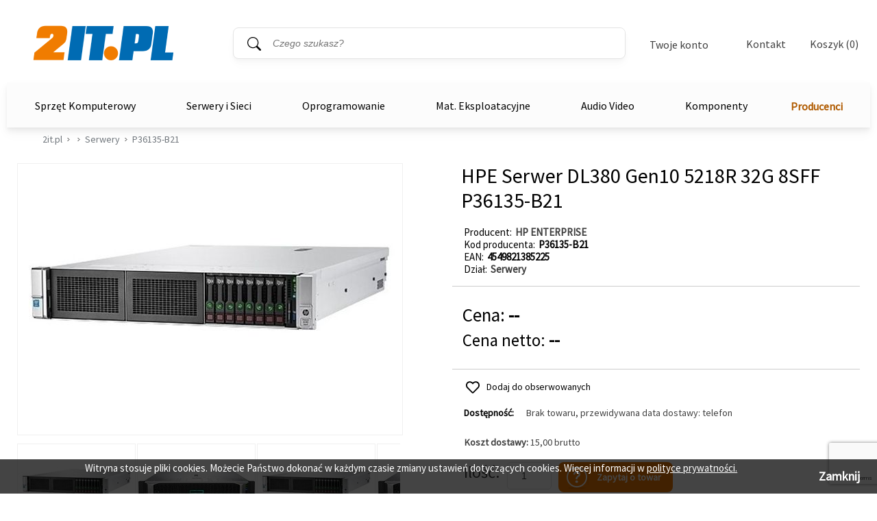

--- FILE ---
content_type: text/html; charset=utf-8
request_url: https://2it.pl/produkt/795174/hpe-serwer-dl380-gen10-5218r-32g-8sff-p36135-b21
body_size: 23651
content:

<!DOCTYPE html>
<!--[if lt IE 7]> <html lang="pl" class="no-js lt-ie10 lt-ie9 lt-ie8 lt-ie7"> <![endif]-->
<!--[if IE 7]> <html lang="pl" class="no-js lt-ie10 lt-ie9 lt-ie8 ie7"> <![endif]-->
<!--[if IE 8]> <html lang="pl" class="no-js lt-ie10 lt-ie9 ie8"> <![endif]-->
<!--[if IE 9]> <html lang="pl" class="no-js lt-ie10 ie9"> <![endif]-->
<!--[if gt IE 9]><!--> <html lang="pl" class="no-js"> <!--<![endif]-->
<head>
  <meta charset="utf-8"/>
  
	<meta name="robots" content="index,follow,all" />
   
  <meta name="googlebot" content="archive" />
  <meta name="viewport" content="width=device-width">
   
  
    

  <title> HPE Serwer DL380 Gen10 5218R 32G 8SFF P36135-B21  HP ENTERPRISE - cena, parametry - sklep komputerowy 2it.pl</title>


  
  
  <meta name="description" content="Serwer HPE ProLiant DL380 Gen10Serwer HPE ProLiant DL380 Gen10 zapewnia najnowsze zabezpieczenia, wydajność i możliwości rozbudowy, poparte kompleksową gwarancj" />
  <meta name="Keywords" content="P36135-B21, HP ENTERPRISE, , Serwery, Serwer, DL380, Gen10, 5218R, 8SFF, P36135-B21, HP ENTERPRISE, 4549821385225" />
  <link rel="canonical" href="https://2it.pl/produkt/795174/hpe-serwer-dl380-gen10-5218r-32g-8sff-p36135-b21"/>


  <!--[if lte IE 9]>
    <script src="../../layout/scripts/lib/html5shiv-printshiv.js"></script>
  <![endif]-->
  <script src="../../layout/scripts/lib/modernizr-2.6.2-custom.js"></script>
  
  <link rel="shortcut icon" href="../../layout/b2c/images/favicon.ico">

  <link rel="stylesheet" href="../../layout/b2c/style.css" media="all" />
  <link rel="stylesheet" href="../../layout/b2c/styler.css" media="all" />
	
  <link rel="stylesheet" href="../../layout/b2c/lib/fancybox/jquery.fancybox-1.3.4.css" media="all" />
  <link rel="stylesheet" href="../../layout/b2c/lib/select2/select2.css" media="screen" />
  <link rel="stylesheet" href="../../layout/b2c/lib/noUiSlider/jquery.nouislider.css" media="screen" />
  <link rel="stylesheet" href="../../layout/b2c/lib/splide/splide-core.min.css" media="screen" />
  <link rel="stylesheet" href="../../layout/b2c/lib/splide/splide-default.min.css" media="screen" />
  <link rel="stylesheet" href="../../layout/b2c/lib/splide/splide.min.css" media="screen" />

    <script src="../../layout/scripts/lib/jquery-1.8.3.min.js"></script>
    <script src="../../layout/scripts/lib/responsiveslides.min.js"></script>
    <script src="../../layout/scripts/plugins.js"></script>
	<script src="../../layout/scripts/splide.min.js"></script>
	
	<!-- Google Tag Manager -->
<script>(function (w, d, s, l, i) {
        w[l] = w[l] || []; w[l].push({
            'gtm.start':
                new Date().getTime(), event: 'gtm.js'
        }); var f = d.getElementsByTagName(s)[0],
            j = d.createElement(s), dl = l != 'dataLayer' ? '&l=' + l : ''; j.async = true; j.src =
                'https://www.googletagmanager.com/gtm.js?id=' + i + dl; f.parentNode.insertBefore(j, f);
    })(window, document, 'script', 'dataLayer', 'GTM-5C57GCF');</script>
	<!-- End Google Tag Manager -->
	
</head>
<body>

	<!-- Google Tag Manager (noscript) -->
<noscript><iframe src="https://www.googletagmanager.com/ns.html?id=GTM-5C57GCF"
height="0" width="0" style="display:none;visibility:hidden"></iframe></noscript>
	<!-- End Google Tag Manager (noscript) -->
<form name="aspnetForm" method="post" action="./hpe-serwer-dl380-gen10-5218r-32g-8sff-p36135-b21" onsubmit="javascript:return WebForm_OnSubmit();" id="aspnetForm">
<div>
<input type="hidden" name="__EVENTTARGET" id="__EVENTTARGET" value="" />
<input type="hidden" name="__EVENTARGUMENT" id="__EVENTARGUMENT" value="" />
<input type="hidden" name="__VIEWSTATE" id="__VIEWSTATE" value="/wEPDwULLTEyOTQzMDIzNDdkGAIFXWN0bDAwJGN0bDAwJGJhc2VfYm9keSRob21lcGFnZV9ib2R5JHVjUHJvZHVrdHlQb3p5Y2phJFByb2R1a3R5UG96eWNqYVBvd2lhemFuZSRQb3dpYXphbmVMaXN0YQ8UKwAOZGRkAgNkZGRkZmRkZGYC/////w9kBUhjdGwwMCRjdGwwMCRiYXNlX2JvZHkkaG9tZXBhZ2VfYm9keSR1Y1Byb2R1a3R5UG96eWNqYSRQcm9kdWt0R2FsZXJpYUZvdG8PFCsADmRkZAIDZGRkFCsAAmRkAgJkZGRmAv////8PZFJb5PpcGjR9ujQ7gkoVVwvHIjxXG09NxcyyoIBpamRl" />
</div>

<script type="text/javascript">
//<![CDATA[
var theForm = document.forms['aspnetForm'];
if (!theForm) {
    theForm = document.aspnetForm;
}
function __doPostBack(eventTarget, eventArgument) {
    if (!theForm.onsubmit || (theForm.onsubmit() != false)) {
        theForm.__EVENTTARGET.value = eventTarget;
        theForm.__EVENTARGUMENT.value = eventArgument;
        theForm.submit();
    }
}
//]]>
</script>


<script src="/WebResource.axd?d=lSOttVkP8I5zrg5DQzDvWtieYTzrDPdb7PIzLJdt7D7Sj8w3vTsgZzf-acSac5vH4pt8vXEkYQgvZ74KxDmXZdcDxzKcLNZACOvh4MI88XQ1&amp;t=638901843720898773" type="text/javascript"></script>


<script src="/ScriptResource.axd?d=_QwPs4NRtj-nJrlVxlWQeU-x7vSXWvG7aV8M39o-D_cmNy_G2od2BUE44BjHjNxVc_avnyis-68Xo4KXUgmxmjO_Up5yboq1NGYI2Mxp-se3NRRIJtTCyzks1v9H93aSQepZaHU24EQef10Dvhv7E9NKOKboTJrNCbgFzXKE4i41&amp;t=ffffffffe6692900" type="text/javascript"></script>
<script src="/ScriptResource.axd?d=EEjVwS1BgHxaYAugEdU8a3o7tBUFM0hOL4TOdVWKIzGPcLZMazxq6w_oy8a5SxU9lveatXbh29OOkpG2KAp6z4Snx8bzmkNodKIdO39sOwE7r7dNxamzK9_9jhSLHDtnw3QxJUX3z3hWXSIxf3sa2qg2LiMT0eKRmb57FFzAuuo1&amp;t=32e5dfca" type="text/javascript"></script>
<script src="/ScriptResource.axd?d=aavibDg98zW8_VDq3B3Y3v77P7-JLM8Q2E6EHU5BBKgSuZvvaA55a2_bYt7DTMowSfA4MZM0_QgEXBHZhjeB2whj2MDUtq_d5NNELJ57Q8cbYNgcywGWKSqgLmQQELXzQDmqjSKcAsrXk-QcZAo9RJ9eGLFRUbK5TU19JXXBAnabjKYRNJIX2am51_cSl56k0&amp;t=32e5dfca" type="text/javascript"></script>
<script type="text/javascript">
//<![CDATA[
var PageMethods = function() {
PageMethods.initializeBase(this);
this._timeout = 0;
this._userContext = null;
this._succeeded = null;
this._failed = null;
}
PageMethods.prototype = {
_get_path:function() {
 var p = this.get_path();
 if (p) return p;
 else return PageMethods._staticInstance.get_path();},
GetCompletionList:function(prefixText,count,succeededCallback, failedCallback, userContext) {
return this._invoke(this._get_path(), 'GetCompletionList',false,{prefixText:prefixText,count:count},succeededCallback,failedCallback,userContext); }}
PageMethods.registerClass('PageMethods',Sys.Net.WebServiceProxy);
PageMethods._staticInstance = new PageMethods();
PageMethods.set_path = function(value) { PageMethods._staticInstance.set_path(value); }
PageMethods.get_path = function() { return PageMethods._staticInstance.get_path(); }
PageMethods.set_timeout = function(value) { PageMethods._staticInstance.set_timeout(value); }
PageMethods.get_timeout = function() { return PageMethods._staticInstance.get_timeout(); }
PageMethods.set_defaultUserContext = function(value) { PageMethods._staticInstance.set_defaultUserContext(value); }
PageMethods.get_defaultUserContext = function() { return PageMethods._staticInstance.get_defaultUserContext(); }
PageMethods.set_defaultSucceededCallback = function(value) { PageMethods._staticInstance.set_defaultSucceededCallback(value); }
PageMethods.get_defaultSucceededCallback = function() { return PageMethods._staticInstance.get_defaultSucceededCallback(); }
PageMethods.set_defaultFailedCallback = function(value) { PageMethods._staticInstance.set_defaultFailedCallback(value); }
PageMethods.get_defaultFailedCallback = function() { return PageMethods._staticInstance.get_defaultFailedCallback(); }
PageMethods.set_enableJsonp = function(value) { PageMethods._staticInstance.set_enableJsonp(value); }
PageMethods.get_enableJsonp = function() { return PageMethods._staticInstance.get_enableJsonp(); }
PageMethods.set_jsonpCallbackParameter = function(value) { PageMethods._staticInstance.set_jsonpCallbackParameter(value); }
PageMethods.get_jsonpCallbackParameter = function() { return PageMethods._staticInstance.get_jsonpCallbackParameter(); }
PageMethods.set_path("hpe-serwer-dl380-gen10-5218r-32g-8sff-p36135-b21");
PageMethods.GetCompletionList= function(prefixText,count,onSuccess,onFailed,userContext) {PageMethods._staticInstance.GetCompletionList(prefixText,count,onSuccess,onFailed,userContext); }
function WebForm_OnSubmit() {
if (typeof(ValidatorOnSubmit) == "function" && ValidatorOnSubmit() == false) return false;
return true;
}
//]]>
</script>

<div>

	<input type="hidden" name="__VIEWSTATEGENERATOR" id="__VIEWSTATEGENERATOR" value="D31B84CD" />
</div>
<script type="text/javascript">
//<![CDATA[
Sys.WebForms.PageRequestManager._initialize('ctl00$ctl00$ScriptManager1', 'aspnetForm', ['tctl00$ctl00$base_body$homepage_body$ucProduktyPozycja$ProduktyPozycjaZapytaj$ctl00',''], [], [], 90, 'ctl00$ctl00');
//]]>
</script>



  <header class="header">
    <a class="header_go-content" href="#main-content">Przejdź do treści</a>

    

<!-- \\ StronaNaglowekFunkcje \\ -->


<!-- // StronaNaglowekFunkcje // -->
    

<!-- \\ StronaNaglowekTytul \\ -->

<div class = "header-new">
    
        <h2 class="header_title">
        
        <a href="/">
       
          <span>2it.pl</span>
       
        </a>
    
        </h2>
        <div id="plMasterSzukaj" class="header_search" onkeypress="javascript:return WebForm_FireDefaultButton(event, &#39;btnMasterSzukaj&#39;)">
	
        <fieldset>
          <legend>Wyszukiwarka</legend>
          <p>
            <label for="txtMasterSzukaj" id="lblMasterSzukaj" class="visuallyhidden">Słowo kluczowe</label>
            <input name="ctl00$ctl00$base_body$ucStronaNaglowekTytul$txtMasterSzukaj" id="txtMasterSzukaj" class="text prompt" Type="search" Placeholder="Czego szukasz?" />
            <input type="button" name="ctl00$ctl00$base_body$ucStronaNaglowekTytul$btnMasterSzukaj" value="Szukaj" onclick="javascript:__doPostBack(&#39;ctl00$ctl00$base_body$ucStronaNaglowekTytul$btnMasterSzukaj&#39;,&#39;&#39;)" id="btnMasterSzukaj" />
          </p>
        </fieldset>
      
</div>
    <div id="menuMobilneTwojeKonto">
        <div class="menuMobilneTwojeKontoDiv">
            <div class="menuMobilneNaglowek">
                <label>Twoje konto</label>
                <div id="zamknijMenuMobilne" class="zamknijMenuMobilne" aria-label="Zamknij"><button type="button"></button></div>
            </div>
            <div class="logowanieRejestracjaMenuMobilne2">
                <ul>
                            <li>
                                <div id="ctl00_ctl00_base_body_ucStronaNaglowekTytul_nieMaszKontaLogowanieRejestracja">

             <div class="nowaStronaLogowaniaRejestracja2">
            <span id="h1ZarejestrujNapisStronaLogowania">Nie masz konta?</span>
             <header>
                 <div class="elementyRejestracji">
                 <div id="aZakladajacKontoStronaLogowania">Zakładając konto otrzymujesz możliwość:</div>
                     <ul class="liListaKorzysciRejestracji2">
                      <li>otrzymania rabatów i kuponów promocyjnych</li>
                      <li>śledzenia zamówień</li>
                      <li>brak konieczności wprowadzania swoich danych przy kolejnych zakupach</li>
                      <li>korzystania z ofert dla firm</li>
                      
                    </ul>

                        
                        </div>
            </header>
            </div>
        </div>

            <div class="detailsMobil">
              <div>
                  
                  <div id="ctl00_ctl00_base_body_ucStronaNaglowekTytul_divZalogujSieButton2" class="zalogujSie2">
					 <div class="login"><a href="/login">Zaloguj się</a></div>
                </div>
                  <div id="ctl00_ctl00_base_body_ucStronaNaglowekTytul_divHrLoginMenu2" class="div-menu-zaloguj2"><hr class="hr-menu-zaloguj"/><label class="labelNieMaszKonta">Nie masz konta?</label><hr class="hr-menu-zaloguj" />
                  </div>

                  <div id="ctl00_ctl00_base_body_ucStronaNaglowekTytul_divRejestruj2" class="rejestrujSie2">
                      <div class="register"><a href="/account_add">Zarejestruj się</a></div>
                  </div>
                  
              </div>
            </div>
        </li>
                </ul>


            </div>
        </div>



    </div>

    <div class="header_menu">
        <div class="header_login" id="twojeKontoBtn" tabindex="0"><button type="button" aria-label="Twoje Konto">Twoje konto</button>
        <div>
            <div class="details">
              <div>
                  
                  <div id="ctl00_ctl00_base_body_ucStronaNaglowekTytul_divZalogujSieButton" class="zalogujSie">
					 <div class="login"><a href="/login">Zaloguj się</a></div>
                </div>
                  <div id="ctl00_ctl00_base_body_ucStronaNaglowekTytul_divHrLoginMenu" class="div-menu-zaloguj"><hr class="hr-menu-zaloguj"/><label class="labelNieMaszKonta">Nie masz konta?</label><hr class="hr-menu-zaloguj" />
                  </div>

                  <div id="ctl00_ctl00_base_body_ucStronaNaglowekTytul_divRejestruj" class="rejestrujSie">
                      <div class="register"><a href="/account_add">Zarejestruj się</a></div>
                  </div>
                  
              </div>
            </div>
        </div>
        </div>
        <div class="contact"><a href="../../kontakt">Kontakt</a></div>
              <div class="header_basket" tabindex="0"><a href="/koszyk">Koszyk (0)</a>
        <div>
            <div class="details">
              
              <p>Wartość zamówienia: <span>0,00 zł</span></p>
              <ul>
                <li>Twój koszyk jest pusty</li>
              </ul>
              
            </div>
        </div>
        </div>
      </div>
</div>

<script>
    const menuMobilneTwojeKontoDiv = document.getElementsByClassName("menuMobilneTwojeKontoDiv");
    const menuMobilneNaglowek = document.getElementsByClassName("menuMobilneNaglowek");


    window.addEventListener('resize', function (event) {
        if ($(window).width() > 1153) {
            $('#menuMobilneTwojeKonto').css({
                'display': 'none',
            });

            $(menuMobilneTwojeKontoDiv).css({
                'display': 'none',
            });

            $(menuMobilneNaglowek).css({
                'display': 'none',
            });

            document.body.style.width = 'unset';
        }
        else {

        }
     }, true);

    $('#twojeKontoBtn').click(function () {
        if ($(window).width() < 1153) {
            $('#menuMobilneTwojeKonto').css({
                'display': 'unset',
            });

            $(menuMobilneTwojeKontoDiv).css({
                'display': 'grid',
            });

            $(menuMobilneNaglowek).css({
                'display': 'flex',
            });

            document.body.style.width = '100%';
        }
    });

    $('#zamknijMenuMobilne').click(function () {
        if ($(window).width() < 1153) {
            $('#menuMobilneTwojeKonto').css({
                'display': 'none',
            });

            $(menuMobilneTwojeKontoDiv).css({
                'display': 'none',
            });

            $(menuMobilneNaglowek).css({
                'display': 'none',
            });

            document.body.style.width = 'unset';
        }
    });
</script>
    
<!-- // StronaNaglowekTytul // -->

    


<script>
    $(document).ready(function () {
        var nadkat = $("ul.level-0").find("div.nadkatflag");

        nadkat.hover(function () {
            var liItem = $(this).siblings(".dlevel-1").find("ul.level-1 li.kats");
            console.log(liItem[0]);
            $(liItem[0]).trigger("hover");
        }, function () { });
    });
</script>

<!-- \\ MenuTop \\ -->
<div class="menu_bar">
    
            <section class="aside_menu box menuedit">
                <nav>
                    <ul class="level-1 lvl1Newmenu">
                        <a href="/producenci" class="producenciMenuTOPsmall producenciMenuTOP">Producenci</a>
        
            <li class="active"><a href="#menu">Komputery</a>
            <ul class="level-2"  style="display: block;">
                
                        <li>
                            <a href="../../dzial/103/komputery-komputery-stacjonarne-pc">Komputery Stacjonarne PC</a>
                        </li>
                    
                        <li>
                            <a href="../../dzial/104/komputery-all-in-one">All-IN-One</a>
                        </li>
                    
                        <li>
                            <a href="../../dzial/105/komputery-komputery-apple-mac">Komputery Apple Mac</a>
                        </li>
                    
                        <li>
                            <a href="../../dzial/106/komputery-stacje-robocze">Stacje Robocze</a>
                        </li>
                    
            </ul>
            </li>
        
            <li><a href="#menu">Notebooki / Laptopy</a>
            <ul class="level-2"  style="display: none;">
                
                        <li>
                            <a href="../../dzial/101/notebooki-laptopy-notebooki-laptopy">Notebooki / Laptopy</a>
                        </li>
                    
                        <li>
                            <a href="../../dzial/102/notebooki-laptopy-notebooki-apple">Notebooki Apple</a>
                        </li>
                    
                        <li>
                            <a href="../../dzial/109/notebooki-laptopy-notebooki-microsoft-surface">Notebooki Microsoft Surface</a>
                        </li>
                    
                        <li>
                            <a href="../../dzial/221/notebooki-laptopy-laptop-dla-nauczyciela">Laptop dla nauczyciela</a>
                        </li>
                    
            </ul>
            </li>
        
            <li><a href="#menu">Drukarki</a>
            <ul class="level-2"  style="display: none;">
                
                        <li>
                            <a href="../../dzial/116/drukarki-drukarki-i-urz-wielofunkcyjne">Drukarki i Urz. Wielofunkcyjne</a>
                        </li>
                    
                        <li>
                            <a href="../../dzial/183/drukarki-drukarki-3d">Drukarki 3D</a>
                        </li>
                    
                        <li>
                            <a href="../../dzial/117/drukarki-plotery">Plotery</a>
                        </li>
                    
                        <li>
                            <a href="../../dzial/119/drukarki-drukarki-do-etykiet">Drukarki do Etykiet</a>
                        </li>
                    
                        <li>
                            <a href="../../dzial/120/drukarki-akcesoria-do-drukarek">Akcesoria do Drukarek</a>
                        </li>
                    
            </ul>
            </li>
        
            <li><a href="#menu">Monitory</a>
            <ul class="level-2"  style="display: none;">
                
                        <li>
                            <a href="../../dzial/110/monitory-monitory">Monitory</a>
                        </li>
                    
                        <li>
                            <a href="../../dzial/111/monitory-monitory-wielkoformatowe">Monitory Wielkoformatowe</a>
                        </li>
                    
            </ul>
            </li>
        
            <li><a href="#menu">Skanery</a>
            <ul class="level-2"  style="display: none;">
                
                        <li>
                            <a href="../../dzial/167/skanery-akcesoria-do-skanerow">Akcesoria do skanerów</a>
                        </li>
                    
                        <li>
                            <a href="../../dzial/168/skanery-czytniki-kodow-terminale">Czytniki kodów/terminale</a>
                        </li>
                    
                        <li>
                            <a href="../../dzial/169/skanery-skanery">Skanery</a>
                        </li>
                    
            </ul>
            </li>
        
            <li><a href="#menu">Akcesoria Komputerowe</a>
            <ul class="level-2"  style="display: none;">
                
                        <li>
                            <a href="../../dzial/350/akcesoria-komputerowe-powerbank">Powerbank</a>
                        </li>
                    
                        <li>
                            <a href="../../dzial/195/akcesoria-komputerowe-klawiatury-i-myszki">Klawiatury i myszki</a>
                        </li>
                    
                        <li>
                            <a href="../../dzial/206/akcesoria-komputerowe-koncentratory-usb">Koncentratory USB</a>
                        </li>
                    
                        <li>
                            <a href="../../dzial/219/akcesoria-komputerowe-stacje-dokujace-replikatory-portow">Stacje dokujące/Replikatory portów</a>
                        </li>
                    
                        <li>
                            <a href="../../dzial/220/akcesoria-komputerowe-stacje-dokujace-do-dyskow">Stacje dokujące do Dysków</a>
                        </li>
                    
                        <li>
                            <a href="../../dzial/188/akcesoria-komputerowe-torby-i-plecaki">Torby i plecaki</a>
                        </li>
                    
                        <li>
                            <a href="../../dzial/135/akcesoria-komputerowe-napedy">Napędy</a>
                        </li>
                    
                        <li>
                            <a href="../../dzial/134/akcesoria-komputerowe-karty-pamieci">Karty pamięci</a>
                        </li>
                    
                        <li>
                            <a href="../../dzial/140/akcesoria-komputerowe-kamery-internetowe">Kamery internetowe</a>
                        </li>
                    
                        <li>
                            <a href="../../dzial/199/akcesoria-komputerowe-akcesoria">Akcesoria</a>
                        </li>
                    
                        <li>
                            <a href="../../dzial/325/akcesoria-komputerowe-sluchawki">Słuchawki</a>
                        </li>
                    
                        <li>
                            <a href="../../dzial/328/akcesoria-komputerowe-kable-komputerowe">Kable Komputerowe</a>
                        </li>
                    
            </ul>
            </li>
        
            <li><a href="#menu">Fortinet</a>
            <ul class="level-2"  style="display: none;">
                
                        <li>
                            <a href="../../dzial/341/fortinet-fortigate">FortiGate</a>
                        </li>
                    
                        <li>
                            <a href="../../dzial/340/fortinet-fortiauthenticator">FortiAuthenticator</a>
                        </li>
                    
                        <li>
                            <a href="../../dzial/339/fortinet-fortiweb">FortiWeb</a>
                        </li>
                    
                        <li>
                            <a href="../../dzial/338/fortinet-fortimanager">FortiManager</a>
                        </li>
                    
                        <li>
                            <a href="../../dzial/337/fortinet-fortiadc">FortiADC</a>
                        </li>
                    
                        <li>
                            <a href="../../dzial/336/fortinet-fortimail">FortiMail</a>
                        </li>
                    
                        <li>
                            <a href="../../dzial/335/fortinet-fortianalyzer">FortiAnalyzer</a>
                        </li>
                    
                        <li>
                            <a href="../../dzial/334/fortinet-fortinet-akcesoria">Fortinet Akcesoria</a>
                        </li>
                    
                        <li>
                            <a href="../../dzial/333/fortinet-fortiswitch">FortiSwitch</a>
                        </li>
                    
                        <li>
                            <a href="../../dzial/331/fortinet-fortiap-access-point">FortiAP Access Point</a>
                        </li>
                    
                        <li>
                            <a href="../../dzial/330/fortinet-fortiwifi">FortiWiFi</a>
                        </li>
                    
            </ul>
            </li>
        
            <li><a href="#menu">Cisco</a>
            <ul class="level-2"  style="display: none;">
                
                        <li>
                            <a href="../../dzial/324/cisco-cisco-system-video">Cisco system Video</a>
                        </li>
                    
                        <li>
                            <a href="../../dzial/323/cisco-sieci-bezprzewodowe-802-11g-rangebooster">Sieci bezprzewodowe 802.11g Rangebooster</a>
                        </li>
                    
                        <li>
                            <a href="../../dzial/320/cisco-cisco-firewall">Cisco Firewall</a>
                        </li>
                    
                        <li>
                            <a href="../../dzial/317/cisco-opcje-do-serwerow-cisco">Opcje do serwerów Cisco</a>
                        </li>
                    
                        <li>
                            <a href="../../dzial/315/cisco-moduly-do-przelacznikow">Moduly do przelacznikow</a>
                        </li>
                    
                        <li>
                            <a href="../../dzial/314/cisco-karty-moduly-i-akcesoria">Karty, moduły i akcesoria</a>
                        </li>
                    
                        <li>
                            <a href="../../dzial/312/cisco-cisco-ucs-b-series">Cisco UCS B-Series</a>
                        </li>
                    
                        <li>
                            <a href="../../dzial/311/cisco-cisco-mds-9100">Cisco MDS 9100</a>
                        </li>
                    
                        <li>
                            <a href="../../dzial/310/cisco-cisco-mcs-serwer">CISCO MCS Serwer</a>
                        </li>
                    
                        <li>
                            <a href="../../dzial/309/cisco-cisco-isr-ii">Cisco ISR II</a>
                        </li>
                    
                        <li>
                            <a href="../../dzial/306/cisco-cisco-system-telefoniczny">Cisco system telefoniczny</a>
                        </li>
                    
                        <li>
                            <a href="../../dzial/305/cisco-cisco-wifi">Cisco WiFi</a>
                        </li>
                    
                        <li>
                            <a href="../../dzial/304/cisco-cisco-zapory-sieciowe">Cisco zapory sieciowe</a>
                        </li>
                    
                        <li>
                            <a href="../../dzial/303/cisco-cisco-serwer">Cisco serwer</a>
                        </li>
                    
                        <li>
                            <a href="../../dzial/302/cisco-cisco-switch">Cisco switch</a>
                        </li>
                    
                        <li>
                            <a href="../../dzial/301/cisco-cisco-router">Cisco router</a>
                        </li>
                    
            </ul>
            </li>
        
            <li><a href="#menu">Serwery</a>
            <ul class="level-2"  style="display: none;">
                
                        <li>
                            <a href="../../dzial/162/serwery-serwery">Serwery</a>
                        </li>
                    
                        <li>
                            <a href="../../dzial/163/serwery-komponenty-serwerowe">Komponenty serwerowe</a>
                        </li>
                    
                        <li>
                            <a href="../../dzial/198/serwery-szafy-serwerowe">Szafy serwerowe</a>
                        </li>
                    
                        <li>
                            <a href="../../dzial/151/serwery-serwery-nas">Serwery NAS</a>
                        </li>
                    
            </ul>
            </li>
        
            <li><a href="#menu">Pamieci Masowe</a>
            <ul class="level-2"  style="display: none;">
                
                        <li>
                            <a href="../../dzial/193/pamieci-masowe-dyski-sieciowe">Dyski sieciowe</a>
                        </li>
                    
                        <li>
                            <a href="../../dzial/153/pamieci-masowe-macierze-dyskowe">Macierze dyskowe</a>
                        </li>
                    
            </ul>
            </li>
        
            <li><a href="#menu">Sieci bezprzewodowe</a>
            <ul class="level-2"  style="display: none;">
                
                        <li>
                            <a href="../../dzial/218/sieci-bezprzewodowe-routery-z-wifi">Routery z WiFi</a>
                        </li>
                    
                        <li>
                            <a href="../../dzial/217/sieci-bezprzewodowe-mostki-wzmacniacze-sygnalu">Mostki/Wzmacniacze sygnału</a>
                        </li>
                    
                        <li>
                            <a href="../../dzial/215/sieci-bezprzewodowe-anteny-wifi">Anteny WiFi</a>
                        </li>
                    
                        <li>
                            <a href="../../dzial/214/sieci-bezprzewodowe-modemy-gsm">Modemy GSM</a>
                        </li>
                    
                        <li>
                            <a href="../../dzial/213/sieci-bezprzewodowe-karty-sieciowe-pci-i-usb">Karty sieciowe PCI i USB</a>
                        </li>
                    
                        <li>
                            <a href="../../dzial/212/sieci-bezprzewodowe-punkty-dostepowe-access-point">Punkty dostępowe (Access Point)</a>
                        </li>
                    
                        <li>
                            <a href="../../dzial/154/sieci-bezprzewodowe-akcesoria-sieci-bezprzewodowych">Akcesoria sieci bezprzewodowych</a>
                        </li>
                    
                        <li>
                            <a href="../../dzial/326/sieci-bezprzewodowe-adaptery-bluetooth">Adaptery Bluetooth</a>
                        </li>
                    
            </ul>
            </li>
        
            <li><a href="#menu">Zasilacze Awaryjne</a>
            <ul class="level-2"  style="display: none;">
                
                        <li>
                            <a href="../../dzial/181/zasilacze-awaryjne-zasilacze-awaryjne-ups">Zasilacze awaryjne (UPS)</a>
                        </li>
                    
                        <li>
                            <a href="../../dzial/327/zasilacze-awaryjne-akumulatory">Akumulatory</a>
                        </li>
                    
            </ul>
            </li>
        
            <li><a href="#menu">Sieci przewodowe</a>
            <ul class="level-2"  style="display: none;">
                
                        <li>
                            <a href="../../dzial/211/sieci-przewodowe-przelaczniki-niezarzadzalne-switche-niezarzadzalne">Przełaczniki niezarządzalne (Switche niezarządzalne)</a>
                        </li>
                    
                        <li>
                            <a href="../../dzial/210/sieci-przewodowe-przelaczniki-zarzadzalne-switche-zarzadzalne">Przełączniki zarządzalne (Switche zarządzalne)</a>
                        </li>
                    
                        <li>
                            <a href="../../dzial/209/sieci-przewodowe-konwertery-mediow">Konwertery mediów</a>
                        </li>
                    
                        <li>
                            <a href="../../dzial/204/sieci-przewodowe-przelaczniki-kvm">Przełączniki KVM</a>
                        </li>
                    
                        <li>
                            <a href="../../dzial/182/sieci-przewodowe-sieci-przewodowe">Sieci przewodowe</a>
                        </li>
                    
            </ul>
            </li>
        
            <li><a href="#menu">Monitoring Wizyjny</a>
            <ul class="level-2"  style="display: none;">
                
                        <li>
                            <a href="../../dzial/207/monitoring-wizyjny-kamery-ip">Kamery IP</a>
                        </li>
                    
                        <li>
                            <a href="../../dzial/189/monitoring-wizyjny-kamery-bezprzewodowe">Kamery bezprzewodowe</a>
                        </li>
                    
                        <li>
                            <a href="../../dzial/190/monitoring-wizyjny-kamery-sieciowe">Kamery sieciowe</a>
                        </li>
                    
            </ul>
            </li>
        
            <li><a href="#menu">Okablowanie Strukturalne</a>
            <ul class="level-2"  style="display: none;">
                
                        <li>
                            <a href="../../dzial/201/okablowanie-strukturalne-okablowanie-sieciowe">Okablowanie sieciowe</a>
                        </li>
                    
                        <li>
                            <a href="../../dzial/200/okablowanie-strukturalne-wtyki-i-gniazda-sieciowe">Wtyki i gniazda sieciowe</a>
                        </li>
                    
                        <li>
                            <a href="../../dzial/156/okablowanie-strukturalne-okablowanie-strukturalne">Okablowanie strukturalne </a>
                        </li>
                    
                        <li>
                            <a href="../../dzial/349/okablowanie-strukturalne-monitoring-serwerowni">Monitoring Serwerowni</a>
                        </li>
                    
            </ul>
            </li>
        
            <li><a href="#menu">Akcesoria sieciowe</a>
            <ul class="level-2"  style="display: none;">
                
                        <li>
                            <a href="../../dzial/194/akcesoria-sieciowe-karty-sieciowe">Karty sieciowe</a>
                        </li>
                    
                        <li>
                            <a href="../../dzial/329/akcesoria-sieciowe-lokalizatory">Lokalizatory</a>
                        </li>
                    
            </ul>
            </li>
        
            <li><a href="#menu">Kable</a>
            <ul class="level-2"  style="display: none;">
                
                        <li>
                            <a href="../../dzial/185/kable-kable">Kable</a>
                        </li>
                    
            </ul>
            </li>
        
            <li><a href="#menu">Oprogramowanie</a>
            <ul class="level-2"  style="display: none;">
                
                        <li>
                            <a href="../../dzial/164/oprogramowanie-programy-graficzne-i-wideo">Programy graficzne i wideo</a>
                        </li>
                    
                        <li>
                            <a href="../../dzial/125/oprogramowanie-programy-antywirusowe">Programy antywirusowe</a>
                        </li>
                    
                        <li>
                            <a href="../../dzial/122/oprogramowanie-programy-biurowe">Programy Biurowe</a>
                        </li>
                    
                        <li>
                            <a href="../../dzial/165/oprogramowanie-programy-serwerowe">Programy serwerowe</a>
                        </li>
                    
                        <li>
                            <a href="../../dzial/121/oprogramowanie-systemy-operacyjne-pc">Systemy operacyjne PC</a>
                        </li>
                    
            </ul>
            </li>
        
            <li><a href="#menu">Mat. Eksploatacyjne</a>
            <ul class="level-2"  style="display: none;">
                
                        <li>
                            <a href="../../dzial/203/mat-eksploatacyjne-tonery-oryginalne">Tonery oryginalne</a>
                        </li>
                    
                        <li>
                            <a href="../../dzial/202/mat-eksploatacyjne-tusze-oryginalne">Tusze oryginalne</a>
                        </li>
                    
                        <li>
                            <a href="../../dzial/143/mat-eksploatacyjne-tasmy-do-drukarek">Taśmy do drukarek</a>
                        </li>
                    
            </ul>
            </li>
        
            <li><a href="#menu">Projektory, Tablice</a>
            <ul class="level-2"  style="display: none;">
                
                        <li>
                            <a href="../../dzial/161/projektory-tablice-akcesoria-projektor">Akcesoria projektor</a>
                        </li>
                    
                        <li>
                            <a href="../../dzial/146/projektory-tablice-ekrany-projekcyjne">Ekrany projekcyjne</a>
                        </li>
                    
                        <li>
                            <a href="../../dzial/145/projektory-tablice-projektory">Projektory</a>
                        </li>
                    
                        <li>
                            <a href="../../dzial/148/projektory-tablice-wizualizery">Wizualizery</a>
                        </li>
                    
            </ul>
            </li>
        
            <li><a href="#menu">Systemy Audiowizualne</a>
            <ul class="level-2"  style="display: none;">
                
                        <li>
                            <a href="../../dzial/159/systemy-audiowizualne-systemy-sterowania-i-dystrybucji-sygnalu-av">Systemy sterowania i dystrybucji sygnału AV</a>
                        </li>
                    
            </ul>
            </li>
        
            <li><a href="#menu">Procesory</a>
            <ul class="level-2"  style="display: none;">
                
                        <li>
                            <a href="../../dzial/133/procesory-pamieci-ram-do-notebookow">Pamięci RAM do notebooków</a>
                        </li>
                    
                        <li>
                            <a href="../../dzial/132/procesory-pamieci-ram-do-komputerow">Pamięci RAM do komputerów</a>
                        </li>
                    
                        <li>
                            <a href="../../dzial/130/procesory-procesory-intel">Procesory Intel</a>
                        </li>
                    
            </ul>
            </li>
        
            <li><a href="#menu">Dyski twarde</a>
            <ul class="level-2"  style="display: none;">
                
                        <li>
                            <a href="../../dzial/171/dyski-twarde-dyski-enterprise">Dyski Enterprise</a>
                        </li>
                    
                        <li>
                            <a href="../../dzial/128/dyski-twarde-dyski-twarde-zewnetrzne-hdd">Dyski Twarde zewnętrzne HDD</a>
                        </li>
                    
                        <li>
                            <a href="../../dzial/127/dyski-twarde-dyski-twarde-wewnetrzne-hdd">Dyski Twarde wewnętrzne HDD</a>
                        </li>
                    
                        <li>
                            <a href="../../dzial/126/dyski-twarde-dyski-twarde-ssd">Dyski Twarde SSD</a>
                        </li>
                    
            </ul>
            </li>
        
            <li><a href="#menu">Baterie i akumulatory</a>
            <ul class="level-2"  style="display: none;">
                
                        <li>
                            <a href="../../dzial/191/baterie-i-akumulatory-baterie">Baterie</a>
                        </li>
                    
            </ul>
            </li>
        
            <li><a href="#menu">Karty graficzne</a>
            <ul class="level-2"  style="display: none;">
                
                        <li>
                            <a href="../../dzial/186/karty-graficzne-karty-graficzne">Karty graficzne</a>
                        </li>
                    
            </ul>
            </li>
        
            <li><a href="#menu">Obudowy / zasilacze</a>
            <ul class="level-2"  style="display: none;">
                
                        <li>
                            <a href="../../dzial/180/obudowy-zasilacze-obudowy-kieszenie-na-dyski">Obudowy/kieszenie na dyski</a>
                        </li>
                    
                        <li>
                            <a href="../../dzial/136/obudowy-zasilacze-obudowy-zasilacze">Obudowy/zasilacze</a>
                        </li>
                    
            </ul>
            </li>
        
            </ul>
      </nav>
    </section>
        
</div>

<section class="header_menu-main" >
    <div class="second_p">
        <button type="button" class="navicon" aria-label="menu" onclick="showMenu();">
         </button>
    </div>
    <nav>
    <div class="dlevel-0">
    <ul class="level-0">

<li>    
    
            <div class="nadkatflag">Sprzęt Komputerowy</div>
            
         <div class="dlevel-1">
            <ul class="level-1">
        
            <li class="kats">
            
         
            <div class="dlevel-2">
            <ul class="level-2" style="display: flex;flex-direction:column;">
                
                            <li class="li-dlevel-2">
                                <a class="podkatflag" href="../../dzial/103/komputery-komputery-stacjonarne-pc">Komputery Stacjonarne PC</a>
                            </li>
                        
                            <li class="li-dlevel-2">
                                <a class="podkatflag" href="../../dzial/104/komputery-all-in-one">All-IN-One</a>
                            </li>
                        
                            <li class="li-dlevel-2">
                                <a class="podkatflag" href="../../dzial/105/komputery-komputery-apple-mac">Komputery Apple Mac</a>
                            </li>
                        
                            <li class="li-dlevel-2">
                                <a class="podkatflag" href="../../dzial/106/komputery-stacje-robocze">Stacje Robocze</a>
                            </li>
                        
            </ul>
            </div>
            
            <a class="katflag" href="../../kategoria/1/komputery">Komputery<i class="arrow right"></i></a>
            </li>
        
            <li class="kats">
            
         
            <div class="dlevel-2">
            <ul class="level-2" style="display: flex;flex-direction:column;">
                
                            <li class="li-dlevel-2">
                                <a class="podkatflag" href="../../dzial/101/notebooki-laptopy-notebooki-laptopy">Notebooki / Laptopy</a>
                            </li>
                        
                            <li class="li-dlevel-2">
                                <a class="podkatflag" href="../../dzial/102/notebooki-laptopy-notebooki-apple">Notebooki Apple</a>
                            </li>
                        
                            <li class="li-dlevel-2">
                                <a class="podkatflag" href="../../dzial/109/notebooki-laptopy-notebooki-microsoft-surface">Notebooki Microsoft Surface</a>
                            </li>
                        
                            <li class="li-dlevel-2">
                                <a class="podkatflag" href="../../dzial/221/notebooki-laptopy-laptop-dla-nauczyciela">Laptop dla nauczyciela</a>
                            </li>
                        
            </ul>
            </div>
            
            <a class="katflag" href="../../kategoria/32/notebooki_laptopy">Notebooki / Laptopy<i class="arrow right"></i></a>
            </li>
        
            <li class="kats">
            
         
            <div class="dlevel-2">
            <ul class="level-2" style="display: flex;flex-direction:column;">
                
                            <li class="li-dlevel-2">
                                <a class="podkatflag" href="../../dzial/116/drukarki-drukarki-i-urz-wielofunkcyjne">Drukarki i Urz. Wielofunkcyjne</a>
                            </li>
                        
                            <li class="li-dlevel-2">
                                <a class="podkatflag" href="../../dzial/183/drukarki-drukarki-3d">Drukarki 3D</a>
                            </li>
                        
                            <li class="li-dlevel-2">
                                <a class="podkatflag" href="../../dzial/117/drukarki-plotery">Plotery</a>
                            </li>
                        
                            <li class="li-dlevel-2">
                                <a class="podkatflag" href="../../dzial/119/drukarki-drukarki-do-etykiet">Drukarki do Etykiet</a>
                            </li>
                        
                            <li class="li-dlevel-2">
                                <a class="podkatflag" href="../../dzial/120/drukarki-akcesoria-do-drukarek">Akcesoria do Drukarek</a>
                            </li>
                        
            </ul>
            </div>
            
            <a class="katflag" href="../../kategoria/2/drukarki">Drukarki<i class="arrow right"></i></a>
            </li>
        
            <li class="kats">
            
         
            <div class="dlevel-2">
            <ul class="level-2" style="display: flex;flex-direction:column;">
                
                            <li class="li-dlevel-2">
                                <a class="podkatflag" href="../../dzial/110/monitory-monitory">Monitory</a>
                            </li>
                        
                            <li class="li-dlevel-2">
                                <a class="podkatflag" href="../../dzial/111/monitory-monitory-wielkoformatowe">Monitory Wielkoformatowe</a>
                            </li>
                        
            </ul>
            </div>
            
            <a class="katflag" href="../../kategoria/3/monitory">Monitory<i class="arrow right"></i></a>
            </li>
        
            <li class="kats">
            
         
            <div class="dlevel-2">
            <ul class="level-2" style="display: flex;flex-direction:column;">
                
                            <li class="li-dlevel-2">
                                <a class="podkatflag" href="../../dzial/167/skanery-akcesoria-do-skanerow">Akcesoria do skanerów</a>
                            </li>
                        
                            <li class="li-dlevel-2">
                                <a class="podkatflag" href="../../dzial/168/skanery-czytniki-kodow-terminale">Czytniki kodów/terminale</a>
                            </li>
                        
                            <li class="li-dlevel-2">
                                <a class="podkatflag" href="../../dzial/169/skanery-skanery">Skanery</a>
                            </li>
                        
            </ul>
            </div>
            
            <a class="katflag" href="../../kategoria/7/skanery">Skanery<i class="arrow right"></i></a>
            </li>
        
            <li class="kats">
            
         
            <div class="dlevel-2">
            <ul class="level-2" style="display: flex;flex-direction:column;">
                
                            <li class="li-dlevel-2">
                                <a class="podkatflag" href="../../dzial/350/akcesoria-komputerowe-powerbank">Powerbank</a>
                            </li>
                        
                            <li class="li-dlevel-2">
                                <a class="podkatflag" href="../../dzial/195/akcesoria-komputerowe-klawiatury-i-myszki">Klawiatury i myszki</a>
                            </li>
                        
                            <li class="li-dlevel-2">
                                <a class="podkatflag" href="../../dzial/206/akcesoria-komputerowe-koncentratory-usb">Koncentratory USB</a>
                            </li>
                        
                            <li class="li-dlevel-2">
                                <a class="podkatflag" href="../../dzial/219/akcesoria-komputerowe-stacje-dokujace-replikatory-portow">Stacje dokujące/Replikatory portów</a>
                            </li>
                        
                            <li class="li-dlevel-2">
                                <a class="podkatflag" href="../../dzial/220/akcesoria-komputerowe-stacje-dokujace-do-dyskow">Stacje dokujące do Dysków</a>
                            </li>
                        
                            <li class="li-dlevel-2">
                                <a class="podkatflag" href="../../dzial/188/akcesoria-komputerowe-torby-i-plecaki">Torby i plecaki</a>
                            </li>
                        
                            <li class="li-dlevel-2">
                                <a class="podkatflag" href="../../dzial/135/akcesoria-komputerowe-napedy">Napędy</a>
                            </li>
                        
                            <li class="li-dlevel-2">
                                <a class="podkatflag" href="../../dzial/134/akcesoria-komputerowe-karty-pamieci">Karty pamięci</a>
                            </li>
                        
                            <li class="li-dlevel-2">
                                <a class="podkatflag" href="../../dzial/140/akcesoria-komputerowe-kamery-internetowe">Kamery internetowe</a>
                            </li>
                        
                            <li class="li-dlevel-2">
                                <a class="podkatflag" href="../../dzial/199/akcesoria-komputerowe-akcesoria">Akcesoria</a>
                            </li>
                        
                            <li class="li-dlevel-2">
                                <a class="podkatflag" href="../../dzial/325/akcesoria-komputerowe-sluchawki">Słuchawki</a>
                            </li>
                        
                            <li class="li-dlevel-2">
                                <a class="podkatflag" href="../../dzial/328/akcesoria-komputerowe-kable-komputerowe">Kable Komputerowe</a>
                            </li>
                        
            </ul>
            </div>
            
            <a class="katflag" href="../../kategoria/21/akcesoria_komputerowe">Akcesoria Komputerowe<i class="arrow right"></i></a>
            </li>
        
            </ul>
        </div>
        
</li>

<li> 
    
            <div>Serwery i Sieci</div>
            
         <div class="dlevel-1">
            <ul class="level-1">
        
            <li>
            
        
            <div class="dlevel-2">
            <ul class="level-2" style="display: flex;flex-direction:column;flex-wrap:wrap;">
                
                        <li>
                            <div>
                            <a href="../../dzial/341/fortinet-fortigate">FortiGate</a>
                            </div>
                        </li>
                    
                        <li>
                            <div>
                            <a href="../../dzial/340/fortinet-fortiauthenticator">FortiAuthenticator</a>
                            </div>
                        </li>
                    
                        <li>
                            <div>
                            <a href="../../dzial/339/fortinet-fortiweb">FortiWeb</a>
                            </div>
                        </li>
                    
                        <li>
                            <div>
                            <a href="../../dzial/338/fortinet-fortimanager">FortiManager</a>
                            </div>
                        </li>
                    
                        <li>
                            <div>
                            <a href="../../dzial/337/fortinet-fortiadc">FortiADC</a>
                            </div>
                        </li>
                    
                        <li>
                            <div>
                            <a href="../../dzial/336/fortinet-fortimail">FortiMail</a>
                            </div>
                        </li>
                    
                        <li>
                            <div>
                            <a href="../../dzial/335/fortinet-fortianalyzer">FortiAnalyzer</a>
                            </div>
                        </li>
                    
                        <li>
                            <div>
                            <a href="../../dzial/334/fortinet-fortinet-akcesoria">Fortinet Akcesoria</a>
                            </div>
                        </li>
                    
                        <li>
                            <div>
                            <a href="../../dzial/333/fortinet-fortiswitch">FortiSwitch</a>
                            </div>
                        </li>
                    
                        <li>
                            <div>
                            <a href="../../dzial/331/fortinet-fortiap-access-point">FortiAP Access Point</a>
                            </div>
                        </li>
                    
                        <li>
                            <div>
                            <a href="../../dzial/330/fortinet-fortiwifi">FortiWiFi</a>
                            </div>
                        </li>
                    
            </ul>
                        </div>
           
            <a href="../../kategoria/33/fortinet">Fortinet<i class="arrow right"></i></a>
            </li>
        
            <li>
            
        
            <div class="dlevel-2">
            <ul class="level-2" style="display: flex;flex-direction:column;flex-wrap:wrap;">
                
                        <li>
                            <div>
                            <a href="../../dzial/324/cisco-cisco-system-video">Cisco system Video</a>
                            </div>
                        </li>
                    
                        <li>
                            <div>
                            <a href="../../dzial/323/cisco-sieci-bezprzewodowe-802-11g-rangebooster">Sieci bezprzewodowe 802.11g Rangebooster</a>
                            </div>
                        </li>
                    
                        <li>
                            <div>
                            <a href="../../dzial/320/cisco-cisco-firewall">Cisco Firewall</a>
                            </div>
                        </li>
                    
                        <li>
                            <div>
                            <a href="../../dzial/317/cisco-opcje-do-serwerow-cisco">Opcje do serwerów Cisco</a>
                            </div>
                        </li>
                    
                        <li>
                            <div>
                            <a href="../../dzial/315/cisco-moduly-do-przelacznikow">Moduly do przelacznikow</a>
                            </div>
                        </li>
                    
                        <li>
                            <div>
                            <a href="../../dzial/314/cisco-karty-moduly-i-akcesoria">Karty, moduły i akcesoria</a>
                            </div>
                        </li>
                    
                        <li>
                            <div>
                            <a href="../../dzial/312/cisco-cisco-ucs-b-series">Cisco UCS B-Series</a>
                            </div>
                        </li>
                    
                        <li>
                            <div>
                            <a href="../../dzial/311/cisco-cisco-mds-9100">Cisco MDS 9100</a>
                            </div>
                        </li>
                    
                        <li>
                            <div>
                            <a href="../../dzial/310/cisco-cisco-mcs-serwer">CISCO MCS Serwer</a>
                            </div>
                        </li>
                    
                        <li>
                            <div>
                            <a href="../../dzial/309/cisco-cisco-isr-ii">Cisco ISR II</a>
                            </div>
                        </li>
                    
                        <li>
                            <div>
                            <a href="../../dzial/306/cisco-cisco-system-telefoniczny">Cisco system telefoniczny</a>
                            </div>
                        </li>
                    
                        <li>
                            <div>
                            <a href="../../dzial/305/cisco-cisco-wifi">Cisco WiFi</a>
                            </div>
                        </li>
                    
                        <li>
                            <div>
                            <a href="../../dzial/304/cisco-cisco-zapory-sieciowe">Cisco zapory sieciowe</a>
                            </div>
                        </li>
                    
                        <li>
                            <div>
                            <a href="../../dzial/303/cisco-cisco-serwer">Cisco serwer</a>
                            </div>
                        </li>
                    
                        <li>
                            <div>
                            <a href="../../dzial/302/cisco-cisco-switch">Cisco switch</a>
                            </div>
                        </li>
                    
                        <li>
                            <div>
                            <a href="../../dzial/301/cisco-cisco-router">Cisco router</a>
                            </div>
                        </li>
                    
            </ul>
                        </div>
           
            <a href="../../kategoria/31/cisco">Cisco<i class="arrow right"></i></a>
            </li>
        
            <li>
            
        
            <div class="dlevel-2">
            <ul class="level-2" style="display: flex;flex-direction:column;flex-wrap:wrap;">
                
                        <li>
                            <div>
                            <a href="../../dzial/162/serwery-serwery">Serwery</a>
                            </div>
                        </li>
                    
                        <li>
                            <div>
                            <a href="../../dzial/163/serwery-komponenty-serwerowe">Komponenty serwerowe</a>
                            </div>
                        </li>
                    
                        <li>
                            <div>
                            <a href="../../dzial/198/serwery-szafy-serwerowe">Szafy serwerowe</a>
                            </div>
                        </li>
                    
                        <li>
                            <div>
                            <a href="../../dzial/151/serwery-serwery-nas">Serwery NAS</a>
                            </div>
                        </li>
                    
            </ul>
                        </div>
           
            <a href="../../kategoria/11/serwery">Serwery<i class="arrow right"></i></a>
            </li>
        
            <li>
            
        
            <div class="dlevel-2">
            <ul class="level-2" style="display: flex;flex-direction:column;flex-wrap:wrap;">
                
                        <li>
                            <div>
                            <a href="../../dzial/193/pamieci-masowe-dyski-sieciowe">Dyski sieciowe</a>
                            </div>
                        </li>
                    
                        <li>
                            <div>
                            <a href="../../dzial/153/pamieci-masowe-macierze-dyskowe">Macierze dyskowe</a>
                            </div>
                        </li>
                    
            </ul>
                        </div>
           
            <a href="../../kategoria/10/pamieci_masowe">Pamieci Masowe<i class="arrow right"></i></a>
            </li>
        
            <li>
            
        
            <div class="dlevel-2">
            <ul class="level-2" style="display: flex;flex-direction:column;flex-wrap:wrap;">
                
                        <li>
                            <div>
                            <a href="../../dzial/218/sieci-bezprzewodowe-routery-z-wifi">Routery z WiFi</a>
                            </div>
                        </li>
                    
                        <li>
                            <div>
                            <a href="../../dzial/217/sieci-bezprzewodowe-mostki-wzmacniacze-sygnalu">Mostki/Wzmacniacze sygnału</a>
                            </div>
                        </li>
                    
                        <li>
                            <div>
                            <a href="../../dzial/215/sieci-bezprzewodowe-anteny-wifi">Anteny WiFi</a>
                            </div>
                        </li>
                    
                        <li>
                            <div>
                            <a href="../../dzial/214/sieci-bezprzewodowe-modemy-gsm">Modemy GSM</a>
                            </div>
                        </li>
                    
                        <li>
                            <div>
                            <a href="../../dzial/213/sieci-bezprzewodowe-karty-sieciowe-pci-i-usb">Karty sieciowe PCI i USB</a>
                            </div>
                        </li>
                    
                        <li>
                            <div>
                            <a href="../../dzial/212/sieci-bezprzewodowe-punkty-dostepowe-access-point">Punkty dostępowe (Access Point)</a>
                            </div>
                        </li>
                    
                        <li>
                            <div>
                            <a href="../../dzial/154/sieci-bezprzewodowe-akcesoria-sieci-bezprzewodowych">Akcesoria sieci bezprzewodowych</a>
                            </div>
                        </li>
                    
                        <li>
                            <div>
                            <a href="../../dzial/326/sieci-bezprzewodowe-adaptery-bluetooth">Adaptery Bluetooth</a>
                            </div>
                        </li>
                    
            </ul>
                        </div>
           
            <a href="../../kategoria/14/sieci_bezprzewodowe">Sieci bezprzewodowe<i class="arrow right"></i></a>
            </li>
        
            <li>
            
        
            <div class="dlevel-2">
            <ul class="level-2" style="display: flex;flex-direction:column;flex-wrap:wrap;">
                
                        <li>
                            <div>
                            <a href="../../dzial/181/zasilacze-awaryjne-zasilacze-awaryjne-ups">Zasilacze awaryjne (UPS)</a>
                            </div>
                        </li>
                    
                        <li>
                            <div>
                            <a href="../../dzial/327/zasilacze-awaryjne-akumulatory">Akumulatory</a>
                            </div>
                        </li>
                    
            </ul>
                        </div>
           
            <a href="../../kategoria/12/zasilacze_awaryjne">Zasilacze Awaryjne<i class="arrow right"></i></a>
            </li>
        
            <li>
            
        
            <div class="dlevel-2">
            <ul class="level-2" style="display: flex;flex-direction:column;flex-wrap:wrap;">
                
                        <li>
                            <div>
                            <a href="../../dzial/211/sieci-przewodowe-przelaczniki-niezarzadzalne-switche-niezarzadzalne">Przełaczniki niezarządzalne (Switche niezarządzalne)</a>
                            </div>
                        </li>
                    
                        <li>
                            <div>
                            <a href="../../dzial/210/sieci-przewodowe-przelaczniki-zarzadzalne-switche-zarzadzalne">Przełączniki zarządzalne (Switche zarządzalne)</a>
                            </div>
                        </li>
                    
                        <li>
                            <div>
                            <a href="../../dzial/209/sieci-przewodowe-konwertery-mediow">Konwertery mediów</a>
                            </div>
                        </li>
                    
                        <li>
                            <div>
                            <a href="../../dzial/204/sieci-przewodowe-przelaczniki-kvm">Przełączniki KVM</a>
                            </div>
                        </li>
                    
                        <li>
                            <div>
                            <a href="../../dzial/182/sieci-przewodowe-sieci-przewodowe">Sieci przewodowe</a>
                            </div>
                        </li>
                    
            </ul>
                        </div>
           
            <a href="../../kategoria/30/sieci_przewodowe">Sieci przewodowe<i class="arrow right"></i></a>
            </li>
        
            <li>
            
        
            <div class="dlevel-2">
            <ul class="level-2" style="display: flex;flex-direction:column;flex-wrap:wrap;">
                
                        <li>
                            <div>
                            <a href="../../dzial/207/monitoring-wizyjny-kamery-ip">Kamery IP</a>
                            </div>
                        </li>
                    
                        <li>
                            <div>
                            <a href="../../dzial/189/monitoring-wizyjny-kamery-bezprzewodowe">Kamery bezprzewodowe</a>
                            </div>
                        </li>
                    
                        <li>
                            <div>
                            <a href="../../dzial/190/monitoring-wizyjny-kamery-sieciowe">Kamery sieciowe</a>
                            </div>
                        </li>
                    
            </ul>
                        </div>
           
            <a href="../../kategoria/13/monitoring_wizyjny">Monitoring Wizyjny<i class="arrow right"></i></a>
            </li>
        
            <li>
            
        
            <div class="dlevel-2">
            <ul class="level-2" style="display: flex;flex-direction:column;flex-wrap:wrap;">
                
                        <li>
                            <div>
                            <a href="../../dzial/201/okablowanie-strukturalne-okablowanie-sieciowe">Okablowanie sieciowe</a>
                            </div>
                        </li>
                    
                        <li>
                            <div>
                            <a href="../../dzial/200/okablowanie-strukturalne-wtyki-i-gniazda-sieciowe">Wtyki i gniazda sieciowe</a>
                            </div>
                        </li>
                    
                        <li>
                            <div>
                            <a href="../../dzial/156/okablowanie-strukturalne-okablowanie-strukturalne">Okablowanie strukturalne </a>
                            </div>
                        </li>
                    
                        <li>
                            <div>
                            <a href="../../dzial/349/okablowanie-strukturalne-monitoring-serwerowni">Monitoring Serwerowni</a>
                            </div>
                        </li>
                    
            </ul>
                        </div>
           
            <a href="../../kategoria/27/okablowanie_strukturalne">Okablowanie Strukturalne<i class="arrow right"></i></a>
            </li>
        
            <li>
            
        
            <div class="dlevel-2">
            <ul class="level-2" style="display: flex;flex-direction:column;flex-wrap:wrap;">
                
                        <li>
                            <div>
                            <a href="../../dzial/194/akcesoria-sieciowe-karty-sieciowe">Karty sieciowe</a>
                            </div>
                        </li>
                    
                        <li>
                            <div>
                            <a href="../../dzial/329/akcesoria-sieciowe-lokalizatory">Lokalizatory</a>
                            </div>
                        </li>
                    
            </ul>
                        </div>
           
            <a href="../../kategoria/24/akcesoria_sieciowe">Akcesoria sieciowe<i class="arrow right"></i></a>
            </li>
        
            <li>
            
        
            <div class="dlevel-2">
            <ul class="level-2" style="display: flex;flex-direction:column;flex-wrap:wrap;">
                
                        <li>
                            <div>
                            <a href="../../dzial/185/kable-kable">Kable</a>
                            </div>
                        </li>
                    
            </ul>
                        </div>
           
            <a href="../../kategoria/23/kable">Kable<i class="arrow right"></i></a>
            </li>
        
            </ul>
            </div>
        
</li>

        
<li> 
    
            <div>Oprogramowanie</div>
            
            <div class="dlevel-1">
         
            <ul class="level-1">
        
            <li>
            
        
            <div class="dlevel-2">
            <ul class="level-2" style="display: flex;flex-direction:column;">
                
                        <li>
                            <a href="../../dzial/164/oprogramowanie-programy-graficzne-i-wideo">Programy graficzne i wideo</a>
                        </li>
                    
                        <li>
                            <a href="../../dzial/125/oprogramowanie-programy-antywirusowe">Programy antywirusowe</a>
                        </li>
                    
                        <li>
                            <a href="../../dzial/122/oprogramowanie-programy-biurowe">Programy Biurowe</a>
                        </li>
                    
                        <li>
                            <a href="../../dzial/165/oprogramowanie-programy-serwerowe">Programy serwerowe</a>
                        </li>
                    
                        <li>
                            <a href="../../dzial/121/oprogramowanie-systemy-operacyjne-pc">Systemy operacyjne PC</a>
                        </li>
                    
            </ul>
            </div>
           
            <a href="../../kategoria/4/oprogramowanie">Oprogramowanie<i class="arrow right"></i></a>
            </li>
        
            </ul>
        </div>
        
</li>

<li> 
    
            <div>Mat. Eksploatacyjne</div>
            
            <div class="dlevel-1">
            <ul class="level-1">
        
            <li>
            
        
            <div class="dlevel-2">
            <ul class="level-2" style="display: flex;flex-direction:column;">
                
                        <li>
                            <a href="../../dzial/203/mat-eksploatacyjne-tonery-oryginalne">Tonery oryginalne</a>
                        </li>
                    
                        <li>
                            <a href="../../dzial/202/mat-eksploatacyjne-tusze-oryginalne">Tusze oryginalne</a>
                        </li>
                    
                        <li>
                            <a href="../../dzial/143/mat-eksploatacyjne-tasmy-do-drukarek">Taśmy do drukarek</a>
                        </li>
                    
            </ul>
            </div>
           
            <a href="../../kategoria/6/mat_eksploatacyjne">Mat. Eksploatacyjne<i class="arrow right"></i></a>
            </li>
        
            </ul>
        </div>
        
</li>

<li> 
    
            <div>Audio Video</div>
            
            <div class="dlevel-1">
            <ul class="level-1">
        
            <li>
            
        
            <div class="dlevel-2">
            <ul class="level-2" style="display: flex;flex-direction:column;">
                
                        <li>
                            <div>
                                <a href="../../dzial/161/projektory-tablice-akcesoria-projektor">Akcesoria projektor</a>
                            </div>
                        </li>
                    
                        <li>
                            <div>
                                <a href="../../dzial/146/projektory-tablice-ekrany-projekcyjne">Ekrany projekcyjne</a>
                            </div>
                        </li>
                    
                        <li>
                            <div>
                                <a href="../../dzial/145/projektory-tablice-projektory">Projektory</a>
                            </div>
                        </li>
                    
                        <li>
                            <div>
                                <a href="../../dzial/148/projektory-tablice-wizualizery">Wizualizery</a>
                            </div>
                        </li>
                    
            </ul>
            </div>
           
            <a href="../../kategoria/8/projektory_tablice">Projektory, Tablice<i class="arrow right"></i></a>
            </li>
        
            <li>
            
        
            <div class="dlevel-2">
            <ul class="level-2" style="display: flex;flex-direction:column;">
                
                        <li>
                            <div>
                                <a href="../../dzial/159/systemy-audiowizualne-systemy-sterowania-i-dystrybucji-sygnalu-av">Systemy sterowania i dystrybucji sygnału AV</a>
                            </div>
                        </li>
                    
            </ul>
            </div>
           
            <a href="../../kategoria/15/systemy_audiowizualne">Systemy Audiowizualne<i class="arrow right"></i></a>
            </li>
        
            </ul>
        </div>
        
</li>

<li> 
    
            <div>Komponenty</div>
            
            <div class="dlevel-1">
            <ul class="level-1">
        
            <li>
            
        
            <div class="dlevel-2">
            <ul class="level-2" style="display: flex;flex-direction:column;">
                
                        <li>
                            <div>
                                <a href="../../dzial/133/procesory-pamieci-ram-do-notebookow">Pamięci RAM do notebooków</a>
                            <div>
                        </li>
                    
                        <li>
                            <div>
                                <a href="../../dzial/132/procesory-pamieci-ram-do-komputerow">Pamięci RAM do komputerów</a>
                            <div>
                        </li>
                    
                        <li>
                            <div>
                                <a href="../../dzial/130/procesory-procesory-intel">Procesory Intel</a>
                            <div>
                        </li>
                    
            </ul>
            </div>
           
            <a href="../../kategoria/5/procesory">Procesory<i class="arrow right"></i></a>
            </li>
        
            <li>
            
        
            <div class="dlevel-2">
            <ul class="level-2" style="display: flex;flex-direction:column;">
                
                        <li>
                            <div>
                                <a href="../../dzial/171/dyski-twarde-dyski-enterprise">Dyski Enterprise</a>
                            <div>
                        </li>
                    
                        <li>
                            <div>
                                <a href="../../dzial/128/dyski-twarde-dyski-twarde-zewnetrzne-hdd">Dyski Twarde zewnętrzne HDD</a>
                            <div>
                        </li>
                    
                        <li>
                            <div>
                                <a href="../../dzial/127/dyski-twarde-dyski-twarde-wewnetrzne-hdd">Dyski Twarde wewnętrzne HDD</a>
                            <div>
                        </li>
                    
                        <li>
                            <div>
                                <a href="../../dzial/126/dyski-twarde-dyski-twarde-ssd">Dyski Twarde SSD</a>
                            <div>
                        </li>
                    
            </ul>
            </div>
           
            <a href="../../kategoria/26/dyski_twarde">Dyski twarde<i class="arrow right"></i></a>
            </li>
        
            <li>
            
        
            <div class="dlevel-2">
            <ul class="level-2" style="display: flex;flex-direction:column;">
                
                        <li>
                            <div>
                                <a href="../../dzial/191/baterie-i-akumulatory-baterie">Baterie</a>
                            <div>
                        </li>
                    
            </ul>
            </div>
           
            <a href="../../kategoria/17/baterie_i_akumulatory">Baterie i akumulatory<i class="arrow right"></i></a>
            </li>
        
            <li>
            
        
            <div class="dlevel-2">
            <ul class="level-2" style="display: flex;flex-direction:column;">
                
                        <li>
                            <div>
                                <a href="../../dzial/186/karty-graficzne-karty-graficzne">Karty graficzne</a>
                            <div>
                        </li>
                    
            </ul>
            </div>
           
            <a href="../../kategoria/28/karty_graficzne">Karty graficzne<i class="arrow right"></i></a>
            </li>
        
            <li>
            
        
            <div class="dlevel-2">
            <ul class="level-2" style="display: flex;flex-direction:column;">
                
                        <li>
                            <div>
                                <a href="../../dzial/180/obudowy-zasilacze-obudowy-kieszenie-na-dyski">Obudowy/kieszenie na dyski</a>
                            <div>
                        </li>
                    
                        <li>
                            <div>
                                <a href="../../dzial/136/obudowy-zasilacze-obudowy-zasilacze">Obudowy/zasilacze</a>
                            <div>
                        </li>
                    
            </ul>
            </div>
           
            <a href="../../kategoria/22/obudowy_zasilacze">Obudowy / zasilacze<i class="arrow right"></i></a>
            </li>
        
            </ul>
        </div>
        
</li>
        <a href="/producenci" class="producenciMenuTOP">Producenci</a>
    </ul>
</div>
</nav>
</section>












    

<!-- \\ Breadcrumbs \\ -->

<section class="header_breadcrumbs">
    <nav>
        <ul>
            <li>
                <a id="ctl00_ctl00_base_body_ucMenuBreadcrumbs_h1" href="../../">2it.pl</a></li>
                
                        <li><a href="/kategoria/11" title=""></a></li>
                   
                        <li><a href="/dzial/162" title="Serwery">Serwery</a></li>
                   
                        <li><a href="/produkt/795174/hpe-serwer-dl380-gen10-5218r-32g-8sff-p36135-b21" title="P36135-B21">P36135-B21</a></li>
                   
        </ul>
    </nav>
    
    <div class="clear-fix"></div>
</section>

<!-- // Breadcrumbs // -->

  </header>

  <main class="clearfix">

    <!-- treść strony -->
    

  

<!-- \\ ProduktyPozycja \\ -->


<section id="main-content" class="produktPozycja">
  <article class="products">
	  
	  <div class="nowyWygladStronaProduktu">
		  	<article class="product">
		<section  class="product_main box">

			<div class="aside_foto">
				<div class="image">
          <img src="/foto/HPE/P36135-B21_1_MAIN.jpg" alt="HPE Serwer DL380 Gen10 5218R 32G 8SFF P36135-B21  - P36135-B21" onclick="viewImage()"/>
				</div>

        
            <div class="images">
              <a href="#prevProductImages" id="strzalkaLewoZdjeciaProduktu" class="browse prev">Poprzednie zdjęcia produktu</a>
              <a href="#nextProductImages" class="browse next">Następne zdjęcia produktu</a>
              <div class="scrollable">
                <div class="items">
                  
            <div class="item">
              
            <a href="#productImage1"><img src="/foto_g/HPE/P36135-B21_1_MAIN.jpg" data-src-large="/foto/HPE/P36135-B21_1_MAIN.jpg" alt="HPE Serwer DL380 Gen10 5218R 32G 8SFF P36135-B21  - P36135-B21 - Zdjęcie 1"/></a>
          
            <a href="#productImage2"><img src="/foto_g/HPE/P36135-B21_2.jpg" data-src-large="/foto/HPE/P36135-B21_2.jpg" alt="HPE Serwer DL380 Gen10 5218R 32G 8SFF P36135-B21  - P36135-B21 - Zdjęcie 2"/></a>
          
            </div>
          
                </div>
              </div>
            </div>
          

			</div>
		
			<div class="info">
				<h1 class="name">HPE Serwer DL380 Gen10 5218R 32G 8SFF P36135-B21 </h1>
				<div class="producer">
					<div class="item dflex"><span>Producent</span><h2><a class="producentLinkProdukt" href="../../producent/hpe/hp_enterprise">HP ENTERPRISE</a></h2></div>
					<div class="item dflex"><span>Kod producenta</span>  <h2>P36135-B21</h2></div>
					
					<div class="item dflex"><span>EAN</span> <h2>4549821385225</h2></div>
					<div class="item dflex"><span>Dział</span> <h2><a href="../../dzial/162/serwery-serwery" class="producentLinkProdukt">Serwery</a></h2></div>
					
				</div>
			<!--	
        
        <p class="description">Serwer HPE ProLiant DL380 Gen10 Serwer HPE ProLiant DL380 Gen10 zapewnia najnowsze zabezpieczenia, wydajność i możliwości rozbudowy, poparte kompleksową gwarancją. Pracuj...</p>
        
				-->
				<hr />


				<div class="form">
					<fieldset>
						<div class="basket" id="cenyStrProd">
							<p class="price">	
                
	    							<span>Cena: <b> -- </b></span>
			    					<span>Cena netto: <b> -- </b></span>
                  
							</p>
             
						</div>
					</fieldset>
					
				</div>




				<hr>
				<p class="observed">
					<button class="addtoobserved" type="submit" name="btnSubmitObserved" ID="btnLinkObserved" value='795174'>
						<p class="observed-tekst" id="observedLink">Dodaj do obserwowanych</p>
					</button>
				</p>
        <p class="dispatch available" id="dostepnoscStrProduktu"><b id="dostepnosc">Dostępność: </b><a href="../../dostepnosc">Brak towaru, przewidywana data dostawy: telefon</a></p>
				<!--<p class="dispatch out">Towar niedostępny</p>-->
				
        
        <p class="description"><b>Koszt dostawy: </b>15,00 brutto</p>

				<div class="form">
					<fieldset>
						<legend>Dodaj do koszyka</legend>
						<div class="basket">
							<p class="count">
								<div class="basket-licznik">
									<label for="basketCount">Ilo&#347&#263</label>
								<input name="ctl00$ctl00$base_body$homepage_body$ucProduktyPozycja$basketCount" type="number" id="ctl00_ctl00_base_body_homepage_body_ucProduktyPozycja_basketCount" style="height:38px; border-radius: 5px; box-shadow:none" class="text small" value="1" min="1" max="100" step="1" required="" />
								</div>
								
							</p>
              
							<a class="askforproduct" href="mailto:2it@logon.pl?subject=Pytanie o towar.&body=Jestem zainteresowany zakupem: 'HPE Serwer DL380 Gen10 5218R 32G 8SFF P36135-B21 ' (https://2it.pl/produkt/795174/hpe-serwer-dl380-gen10-5218r-32g-8sff-p36135-b21)"><p class="basket-tekst">Zapytaj o towar</p></a>
              
						</div>
					</fieldset>
				</div>
			</div>

		</section>

		<section id="product_desc" class="product_desc box">
			<div class="menuPozycjaProdukt">
				<hr />
					<ul class="navbar-produkt">
						 
						<li class="li-nav-produkt"><a href="#produktOpis">Opis</a></li>
						 
					  <li class="li-nav-produkt"><a href="#produktSpecyfikacja">Specyfikacja</a></li>
						
					  <li class="li-nav-produkt"><a href="#askprod">Zapytaj o towar</a></li>
					</ul>
				<hr />
			</div>

			<div class="jpanes bodyProduktu">
        
				<div class="description box_produkty" id="descriptionID">
					    <label class="polecamyLabel" id="produktOpis">Opis</label>
					<div class="wysiwyg wyswyg-strona-produktu">
<p><b>Serwer HPE ProLiant DL380 Gen10<br>
</b>Serwer HPE ProLiant DL380 Gen10 zapewnia najnowsze zabezpieczenia, wydajność i możliwości rozbudowy, poparte kompleksową gwarancją. Pracuj na najbardziej zaufanej platformie obliczeniowej w branży. Serwer HPE ProLiant DL380 Gen10 jest bezpiecznie zaprojektowany
 w celu zmniejszenia kosztów, wyposażony w procesor Intel Xeon pierwszej i drugiej generacji.</p>
</div>
				</div>
        
				<div class="specification box_produkty" id="specificationID">
						<label class="polecamyLabel" id="produktSpecyfikacja">Specyfikacja</label>
					<div class="wysiwyg wyswyg-strona-produktu">
						<div class="tables">
							

<!-- \\ ProduktyPozycjaOpis \\ -->

<div id="ctl00_ctl00_base_body_homepage_body_ucProduktyPozycja_ProduktyPozycjaSpecyfikacja_divOpcje">
	
			<table border="0" width="100%" cellspacing="2" class="technical_params">
		
			<tr>
				<td align="right" width="15%" class="param_name">
					TCO Certified
				</td>
				<td align="left" class="param_value">
					Tak
				</td>
			</tr>
		
			<tr class="param_alternate">
				<td align="right" width="15%" class="param_name">
					Uwaga
				</td>
				<td align="left" class="param_value">
					CE&#43;WEEE
				</td>
			</tr>
		
			<tr>
				<td align="right" width="15%" class="param_name">
					Format szerokości dysku
				</td>
				<td align="left" class="param_value">
					2,5'' (SFF)
				</td>
			</tr>
		
			<tr class="param_alternate">
				<td align="right" width="15%" class="param_name">
					Napęd optyczny
				</td>
				<td align="left" class="param_value">
					Brak
				</td>
			</tr>
		
			<tr>
				<td align="right" width="15%" class="param_name">
					Seria procesora serw.
				</td>
				<td align="left" class="param_value">
					Intel Xeon
				</td>
			</tr>
		
			<tr class="param_alternate">
				<td align="right" width="15%" class="param_name">
					Liczba zainstalowanych procesor&#243;w
				</td>
				<td align="left" class="param_value">
					1 szt.
				</td>
			</tr>
		
			<tr>
				<td align="right" width="15%" class="param_name">
					Maks. obsługiwana liczba procesor&#243;w
				</td>
				<td align="left" class="param_value">
					2 szt.
				</td>
			</tr>
		
			<tr class="param_alternate">
				<td align="right" width="15%" class="param_name">
					Obudowa serw.
				</td>
				<td align="left" class="param_value">
					Rack 2U
				</td>
			</tr>
		
			<tr>
				<td align="right" width="15%" class="param_name">
					Rodzaj pamięci serw.
				</td>
				<td align="left" class="param_value">
					Registered
				</td>
			</tr>
		
			<tr class="param_alternate">
				<td align="right" width="15%" class="param_name">
					Obsługa hot-swap dysk&#243;w
				</td>
				<td align="left" class="param_value">
					Tak
				</td>
			</tr>
		
			<tr>
				<td align="right" width="15%" class="param_name">
					Podtrzymanie bateryjne
				</td>
				<td align="left" class="param_value">
					Możliwość instalacji
				</td>
			</tr>
		
			<tr class="param_alternate">
				<td align="right" width="15%" class="param_name">
					Obsługa hot-plug zasilaczy
				</td>
				<td align="left" class="param_value">
					Tak
				</td>
			</tr>
		
			<tr>
				<td align="right" width="15%" class="param_name">
					Kolor &#40;wyliczeniowy&#41;
				</td>
				<td align="left" class="param_value">
					Czarny
				</td>
			</tr>
		
			<tr class="param_alternate">
				<td align="right" width="15%" class="param_name">
					Kolor &#40;wyliczeniowy&#41;
				</td>
				<td align="left" class="param_value">
					Srebrny
				</td>
			</tr>
		
			<tr>
				<td align="right" width="15%" class="param_name">
					Liczba wolnych gniazd pamięci
				</td>
				<td align="left" class="param_value">
					11
				</td>
			</tr>
		
			<tr class="param_alternate">
				<td align="right" width="15%" class="param_name">
					Pozostałe informacje o karcie sieciowej
				</td>
				<td align="left" class="param_value">
					HPE Ethernet 10Gb 2-port FLR-T BCM57416 Adapter
				</td>
			</tr>
		
			<tr>
				<td align="right" width="15%" class="param_name">
					Model
				</td>
				<td align="left" class="param_value">
					HPE ProLiant DL380 Gen10
				</td>
			</tr>
		
			<tr class="param_alternate">
				<td align="right" width="15%" class="param_name">
					Pozostałe informacje o procesorze
				</td>
				<td align="left" class="param_value">
					Intel Xeon Gold 5218R
				</td>
			</tr>
		
			<tr>
				<td align="right" width="15%" class="param_name">
					Chipset
				</td>
				<td align="left" class="param_value">
					Intel C621
				</td>
			</tr>
		
			<tr class="param_alternate">
				<td align="right" width="15%" class="param_name">
					Grafika
				</td>
				<td align="left" class="param_value">
					Zintegrowany standard Video Rozdzielczosc do 1920 x 1200@60Hz (32 bpp) 16MB pamieci Video HPE iLO 5 w pamieci zarzadzania systemem 32 MB Flash 4 Gbit DDR 3 z ECC
				</td>
			</tr>
		
			<tr>
				<td align="right" width="15%" class="param_name">
					Liczba obsadzonych gniazd pamięci
				</td>
				<td align="left" class="param_value">
					1
				</td>
			</tr>
		
			<tr class="param_alternate">
				<td align="right" width="15%" class="param_name">
					Liczba wszystkich gniazd pamięci
				</td>
				<td align="left" class="param_value">
					12
				</td>
			</tr>
		
			<tr>
				<td align="right" width="15%" class="param_name">
					Liczba zainstalowanych dysk&#243;w tw.
				</td>
				<td align="left" class="param_value">
					0
				</td>
			</tr>
		
			<tr class="param_alternate">
				<td align="right" width="15%" class="param_name">
					Maks. liczba dysk&#243;w w obecnej konfiguracji
				</td>
				<td align="left" class="param_value">
					8
				</td>
			</tr>
		
			<tr>
				<td align="right" width="15%" class="param_name">
					Pozostałe informacje o kontrolerze
				</td>
				<td align="left" class="param_value">
					HPE Smart Array S100i SR Gen10 SW RAID
				</td>
			</tr>
		
			<tr class="param_alternate">
				<td align="right" width="15%" class="param_name">
					Liczba zamontowanych zasilaczy
				</td>
				<td align="left" class="param_value">
					1
				</td>
			</tr>
		
			<tr>
				<td align="right" width="15%" class="param_name">
					Maks. liczba dysk&#243;w po rozbudowie serwera
				</td>
				<td align="left" class="param_value">
					30
				</td>
			</tr>
		
			<tr class="param_alternate">
				<td align="right" width="15%" class="param_name">
					Liczba wentylator&#243;w
				</td>
				<td align="left" class="param_value">
					4
				</td>
			</tr>
		
			<tr>
				<td align="right" width="15%" class="param_name">
					Gniazda we&#47;wy
				</td>
				<td align="left" class="param_value">
					1 x 15-pin D-Sub
				</td>
			</tr>
		
			<tr class="param_alternate">
				<td align="right" width="15%" class="param_name">
					Interfejs sieciowy
				</td>
				<td align="left" class="param_value">
					2 x 10Gbit/s 10GBase-T
				</td>
			</tr>
		
			<tr>
				<td align="right" width="15%" class="param_name">
					Gniazda we&#47;wy
				</td>
				<td align="left" class="param_value">
					2 x RJ-45 LAN
				</td>
			</tr>
		
			<tr class="param_alternate">
				<td align="right" width="15%" class="param_name">
					Kontroler dysk&#243;w
				</td>
				<td align="left" class="param_value">
					SATA
				</td>
			</tr>
		
			<tr>
				<td align="right" width="15%" class="param_name">
					Typ interfejs&#243;w klatki na dyski serwera  
				</td>
				<td align="left" class="param_value">
					SATA
				</td>
			</tr>
		
			<tr class="param_alternate">
				<td align="right" width="15%" class="param_name">
					Typ interfejs&#243;w klatki na dyski serwera  
				</td>
				<td align="left" class="param_value">
					SAS
				</td>
			</tr>
		
			<tr>
				<td align="right" width="15%" class="param_name">
					Gniazda rozszerzeń
				</td>
				<td align="left" class="param_value">
					1 x PCIe 3.0 x 16
				</td>
			</tr>
		
			<tr class="param_alternate">
				<td align="right" width="15%" class="param_name">
					Typ pamięci serw.
				</td>
				<td align="left" class="param_value">
					DDR4
				</td>
			</tr>
		
			<tr>
				<td align="right" width="15%" class="param_name">
					Gniazda we&#47;wy
				</td>
				<td align="left" class="param_value">
					3 x USB 3.0
				</td>
			</tr>
		
			<tr class="param_alternate">
				<td align="right" width="15%" class="param_name">
					Gniazda rozszerzeń
				</td>
				<td align="left" class="param_value">
					2 x PCIe 3.0 x 8
				</td>
			</tr>
		
			<tr>
				<td align="right" width="15%" class="param_name">
					Gniazda we&#47;wy
				</td>
				<td align="left" class="param_value">
					1 x RJ-45 (iLO Remote Management Network)
				</td>
			</tr>
		
			<tr class="param_alternate">
				<td align="right" width="15%" class="param_name">
					Częstotliwość pamięci serw.
				</td>
				<td align="left" class="param_value">
					2933 MHz
				</td>
			</tr>
		
			<tr>
				<td align="right" width="15%" class="param_name">
					Liczba rdzeni procesora
				</td>
				<td align="left" class="param_value">
					20C
				</td>
			</tr>
		
			<tr class="param_alternate">
				<td align="right" width="15%" class="param_name">
					Model procesora serw.
				</td>
				<td align="left" class="param_value">
					5218
				</td>
			</tr>
		
			<tr>
				<td align="right" width="15%" class="param_name">
					Waga
				</td>
				<td align="left" class="param_value">
					14.9 Kilogram
				</td>
			</tr>
		
			<tr class="param_alternate">
				<td align="right" width="15%" class="param_name">
					Moc zasilacza
				</td>
				<td align="left" class="param_value">
					800 Wat
				</td>
			</tr>
		
			<tr>
				<td align="right" width="15%" class="param_name">
					Wysokość
				</td>
				<td align="left" class="param_value">
					87.3 Milimetr
				</td>
			</tr>
		
			<tr class="param_alternate">
				<td align="right" width="15%" class="param_name">
					Głębokość
				</td>
				<td align="left" class="param_value">
					679.4 Milimetr
				</td>
			</tr>
		
			<tr>
				<td align="right" width="15%" class="param_name">
					Szerokość
				</td>
				<td align="left" class="param_value">
					445.4 Milimetr
				</td>
			</tr>
		
			<tr class="param_alternate">
				<td align="right" width="15%" class="param_name">
					Zainstalowana pamięć RAM
				</td>
				<td align="left" class="param_value">
					32 GigaBajt
				</td>
			</tr>
		
			<tr>
				<td align="right" width="15%" class="param_name">
					Taktowanie procesora
				</td>
				<td align="left" class="param_value">
					2.1 GHz
				</td>
			</tr>
		
			<tr class="param_alternate">
				<td align="right" width="15%" class="param_name">
					Maks. wielkość pamięci
				</td>
				<td align="left" class="param_value">
					1.54 TeraBajt
				</td>
			</tr>
		
			<tr>
				<td align="right" width="15%" class="param_name">
					Efektywność zasilacza
				</td>
				<td align="left" class="param_value">
					94 Procent
				</td>
			</tr>
		
			</table>
		
</div>


<!-- // ProduktyPozycjaOpis // -->

						</div>
					</div>
				</div>
        

        <div class="download box_produkty" id="downloadID">
					<h2 id="askprod" class="visuallyhidden">Zapytaj o towar</h2>
			<label class="polecamyLabel">Zapytaj o towar</label>
					<div class="wysiwyg wyswyg-strona-produktu">

<script src="https://www.google.com/recaptcha/api.js?render=6LcuOVMrAAAAAHoUjVbSxjhFVVf_ulMG-AvC2Mws"></script>
<div class="form">
  <p class="pParagrafyFormularz">Zadzwoń</p>
    <div class="telefonyFormularzStrProduktu">
            <img src="/layout/b2c/clarity_phone-handset-solid.png" alt="Telefon" width="24" height="24"> <a href="tel:52 326 00 81">52 326 00 81</a>
    
    </div>
  

        <div class="formularzProduktZapytanie">
              <div id="ctl00_ctl00_base_body_homepage_body_ucProduktyPozycja_ProduktyPozycjaZapytaj_ctl00">
	
	
      <p>&nbsp;</p>
    <p class="pParagrafyFormularz">Napisz do nas</p>
      <p>&nbsp;</p>
    <fieldset>
      <input type="hidden" name="ctl00$ctl00$base_body$homepage_body$ucProduktyPozycja$ProduktyPozycjaZapytaj$txtIndexTowaru" id="ctl00_ctl00_base_body_homepage_body_ucProduktyPozycja_ProduktyPozycjaZapytaj_txtIndexTowaru" />
      <input type="hidden" name="ctl00$ctl00$base_body$homepage_body$ucProduktyPozycja$ProduktyPozycjaZapytaj$RecaptchaToken" id="ctl00_ctl00_base_body_homepage_body_ucProduktyPozycja_ProduktyPozycjaZapytaj_RecaptchaToken" />
      <p>
        <label for="ctl00_ctl00_base_body_homepage_body_ucProduktyPozycja_ProduktyPozycjaZapytaj_txtZapytanieImieNazwisko" id="ctl00_ctl00_base_body_homepage_body_ucProduktyPozycja_ProduktyPozycjaZapytaj_lblZapytanieImieNazwisko" class="labelkiFormularz">Imię i nazwisko</label>
        <input name="ctl00$ctl00$base_body$homepage_body$ucProduktyPozycja$ProduktyPozycjaZapytaj$txtZapytanieImieNazwisko" type="text" id="ctl00_ctl00_base_body_homepage_body_ucProduktyPozycja_ProduktyPozycjaZapytaj_txtZapytanieImieNazwisko" class="text textBoxFormularzStrProduktu" />
      </p>
      <p>
        <label for="ctl00_ctl00_base_body_homepage_body_ucProduktyPozycja_ProduktyPozycjaZapytaj_txtZapytanieFirma" id="ctl00_ctl00_base_body_homepage_body_ucProduktyPozycja_ProduktyPozycjaZapytaj_lblZapytanieFirma" class="labelkiFormularz">Firma</label>
        <span id="ctl00_ctl00_base_body_homepage_body_ucProduktyPozycja_ProduktyPozycjaZapytaj_reqZapytanieFirma" style="color:Red;display:none;"></span>
        <input name="ctl00$ctl00$base_body$homepage_body$ucProduktyPozycja$ProduktyPozycjaZapytaj$txtZapytanieFirma" type="text" id="ctl00_ctl00_base_body_homepage_body_ucProduktyPozycja_ProduktyPozycjaZapytaj_txtZapytanieFirma" class="text textBoxFormularzStrProduktu" />
      </p>
      <p>
        <label for="ctl00_ctl00_base_body_homepage_body_ucProduktyPozycja_ProduktyPozycjaZapytaj_txtZapytanieEmail" id="ctl00_ctl00_base_body_homepage_body_ucProduktyPozycja_ProduktyPozycjaZapytaj_lblZapytanieEmail" class="labelkiFormularz">Email</label>
        <input name="ctl00$ctl00$base_body$homepage_body$ucProduktyPozycja$ProduktyPozycjaZapytaj$txtZapytanieEmail" type="text" id="ctl00_ctl00_base_body_homepage_body_ucProduktyPozycja_ProduktyPozycjaZapytaj_txtZapytanieEmail" class="text textBoxFormularzStrProduktu" />
        <span id="ctl00_ctl00_base_body_homepage_body_ucProduktyPozycja_ProduktyPozycjaZapytaj_reqZapytanieEmail1" style="color:Red;display:none;"></span>
        <span id="ctl00_ctl00_base_body_homepage_body_ucProduktyPozycja_ProduktyPozycjaZapytaj_reqZapytanieEmail2" style="color:Red;display:none;"></span>
      </p>
      <p>
        <label for="ctl00_ctl00_base_body_homepage_body_ucProduktyPozycja_ProduktyPozycjaZapytaj_txtZapytanieTelefon" id="ctl00_ctl00_base_body_homepage_body_ucProduktyPozycja_ProduktyPozycjaZapytaj_lblZapytanieTelefon" class="labelkiFormularz">Telefon</label>
        <span id="ctl00_ctl00_base_body_homepage_body_ucProduktyPozycja_ProduktyPozycjaZapytaj_reqZapytanieTelefon" style="color:Red;display:none;"></span>
        <input name="ctl00$ctl00$base_body$homepage_body$ucProduktyPozycja$ProduktyPozycjaZapytaj$txtZapytanieTelefon" type="text" id="ctl00_ctl00_base_body_homepage_body_ucProduktyPozycja_ProduktyPozycjaZapytaj_txtZapytanieTelefon" class="text textBoxFormularzStrProduktu" />
      </p>
      <p>
        <label for="ctl00_ctl00_base_body_homepage_body_ucProduktyPozycja_ProduktyPozycjaZapytaj_txtZapytanieSzukam" id="ctl00_ctl00_base_body_homepage_body_ucProduktyPozycja_ProduktyPozycjaZapytaj_lblZapytanieSzukam" class="labelkiFormularz">Treść zapytania</label>
        <textarea name="ctl00$ctl00$base_body$homepage_body$ucProduktyPozycja$ProduktyPozycjaZapytaj$txtZapytanieSzukam" rows="2" cols="20" id="ctl00_ctl00_base_body_homepage_body_ucProduktyPozycja_ProduktyPozycjaZapytaj_txtZapytanieSzukam" class="textBoxFormularzStrProduktu">
</textarea>
        <span id="ctl00_ctl00_base_body_homepage_body_ucProduktyPozycja_ProduktyPozycjaZapytaj_reqZapytanieSzukam" style="color:Red;display:none;"></span>
      </p>
      <p><div id="ctl00_ctl00_base_body_homepage_body_ucProduktyPozycja_ProduktyPozycjaZapytaj_valZapytanieSum" class="valSummary" style="color:Red;display:none;">

	</div>
      </p>
      <p>
        <input type="submit" name="ctl00$ctl00$base_body$homepage_body$ucProduktyPozycja$ProduktyPozycjaZapytaj$btnWyslijZapytanie" value="Wyślij" onclick="return runRecaptcha();WebForm_DoPostBackWithOptions(new WebForm_PostBackOptions(&quot;ctl00$ctl00$base_body$homepage_body$ucProduktyPozycja$ProduktyPozycjaZapytaj$btnWyslijZapytanie&quot;, &quot;&quot;, true, &quot;grpTowarZapytaj&quot;, &quot;&quot;, false, false))" id="ctl00_ctl00_base_body_homepage_body_ucProduktyPozycja_ProduktyPozycjaZapytaj_btnWyslijZapytanie" class="btnWyslijZapytanieFormularzStrProduktu" />
      </p>
    </fieldset>
    
</div>
        </div>

  
  <script type="text/javascript">window.scrollTo = function(x,y) {return true;}</script>
    <script>
        function runRecaptcha() {
            grecaptcha.ready(function () {
                grecaptcha.execute('6LcuOVMrAAAAAHoUjVbSxjhFVVf_ulMG-AvC2Mws', { action: 'submit' }).then(function (token) {
                    document.getElementById('ctl00_ctl00_base_body_homepage_body_ucProduktyPozycja_ProduktyPozycjaZapytaj_RecaptchaToken').value = token;

                    var btn = document.getElementById('ctl00_ctl00_base_body_homepage_body_ucProduktyPozycja_ProduktyPozycjaZapytaj_btnWyslijZapytanie');
                    btn.onclick = null;
                    btn.click();
                });
            });

            return false;
        }
    </script>
</div></div>
				</div>

        

			</div>
		</section>
		
	</article>

  
	  </div>


	</article>

</section>

<script>
	function viewImage() {
        $('body').append('<div class="modal-overlay"></div><div class="modal-wrap"><div class="modal-img"><img src="' + $('.aside_foto .image img').attr('src').replace("foto", "foto_d") + '" /></div></div>');
	}

    $('body').on('click', '.modal-overlay, .modal-wrap', function () {
        $('.modal-overlay, .modal-wrap').remove();
	});

</script>

<!-- // ProduktyPozycja // -->
<script type="text/javascript">


    $(".navbar-produkt li a").on("click", function (e) {
        // 1
        e.preventDefault();
        // 2
        const href = $(this).attr("href");
        // 3
        $("html, body").animate({ scrollTop: $(href).offset().top }, 800);
	});

</script>




      
  </main>



<footer class="footer">
  <section class="footer_partners box">
	  <span class="title">Partnerzy</span>
	  <ul>
		  <li>
			  <a href="/producent/mss/microsoft" >
				  <img src="/layout/images/footer-partners/1.png" data-source="/layout/images/footer-partners/1.png" data-substitute="/layout/images/footer-partners/1-h.png" alt="Microsoft"/>
			  </a>
		  </li>
		  <li>
			  <a href="/producent/xer/xerox" >
				  <img src="/layout/images/footer-partners/2.png" data-source="/layout/images/footer-partners/2.png" data-substitute="/layout/images/footer-partners/2-h.png" alt="Xerox"/>
			  </a>
		  </li>
		  <li>
			  <a href="/producent/del/dell" >
				  <img src="/layout/images/footer-partners/4.png" data-source="/layout/images/footer-partners/4.png" data-substitute="/layout/images/footer-partners/4-h.png" alt="DELL"/>
			  </a>
		  </li>
		  <li>
			  <a href="/producent/asu/asus" >
				  <img src="/layout/images/footer-partners/5.png" data-source="/layout/images/footer-partners/5.png" data-substitute="/layout/images/footer-partners/5-h.png" alt="ASUS"/>
			  </a>
		  </li>
		  <li>
			  <a href="/producent/msi/msi" >
			      <img src="/layout/images/footer-partners/6.png" data-source="/layout/images/footer-partners/6.png" data-substitute="/layout/images/footer-partners/6-h.png" alt="msi"/>
			  </a>
		  </li>
	  </ul>
  </section>

  <section class="footer_nav">
	  <div class="wrapper">

      

<!-- \\ MenuFooter \\ -->

<div class="nowaStopkaStrony">
    <a href="#" id="btnBackToTop" style="display: none;"></a>
      <nav class="footer_menu-bottom">
    <ul class="level-1">
      <li>
        <h3 id="pokazStopkaZakupy">Zakupy</h3>
        <ul class="level-2" id="stopkaZakupy">
          
          <li><a id="ctl00_ctl00_ucMenuFooter_hl6" href="../../dostawa">Dostawa</a></li>
          
                      <li><a href="../../ZwrotyReklamacje">Zwroty i reklamacje</a></li>
          
          <li><a href="../../producenci">Producenci</a></li>
        </ul>
      </li>
        
              <li>
        <h3 id="pokazStopkaInformacje">Informacje</h3>
        <ul class="level-2" id="stopkaInformacje">
          
          <li><a id="ctl00_ctl00_ucMenuFooter_hl10" href="../../gwarancja">Gwarancja</a></li>
          <li><a href="../../regulamin">Regulamin</a></li>
          <li><a href="../../politykaPrywatnosci">Polityka prywatności</a></li>
            
          <li><a href="../../pomoc">Pomoc</a></li>
        </ul>
      </li>
      <li>
        <h3 id="pokazStopkaFirma">Firma</h3>
        <ul class="level-2" id="stopkaFirma">
          <li><a id="ctl00_ctl00_ucMenuFooter_hl18" href="../../o-nas">O nas</a></li>
          <li><a id="ctl00_ctl00_ucMenuFooter_hl111" href="../../nasze-autoryzacje">Nasze autoryzacje</a></li>
          <li><a id="ctl00_ctl00_ucMenuFooter_HyperLink4" href="../../kontakt">Kontakt</a></li>
        </ul>
      </li>
  	</ul>
	</nav>

  <div class="footer_contact">
      <fieldset>
        <legend>Kontakt</legend>
          <p style="margin-bottom: 20px;margin-left:13px;"><a href="../../kontakt">Kontakt</a></p>
          <ul>
              <li style="margin-bottom: 20px;display:flex;">
                  &emsp;<img src="/layout/b2c/clarity_phone-handset-solid.svg" alt="Infolinia" width="24" height="24"><label style="margin:auto; margin-left: 10px;cursor:unset;"> <a href="tel:52 326 00 85">52 326 00 85</a><br /> <p style="font-size:unset;font-weight:unset;">Pn-Pt 8:00-16:00</p></label>
              </li>
              <li style="margin-bottom: 20px;display:flex;align-items:center;">
                  &emsp;<img src="/layout/b2c/email.svg" alt="Email" height="24"> <label style="margin-left: 10px;"> <a href="mailto:2it@2it.pl">2it@2it.pl</a></label>
              </li>
              <li style="margin-bottom: 20px;display:flex;align-items:center;">
                  &emsp;<a href="https://www.facebook.com/2itpl"> <img src="/layout/b2c/facebook.svg" alt="Facebook" width="24" height="24"></a> <a style="margin-left:10px;" href="https://www.facebook.com/2itpl">2it.pl</a>
              </li>
          </ul>
      </fieldset>
  </div>

</div>
<style>
    #pokazStopkaZakupy:before {transform: rotate(90deg)}
    #pokazStopkaZakupy.obroc:before {transform: rotate(-90deg)}
    #pokazStopkaInformacje:before {transform: rotate(90deg)}
    #pokazStopkaInformacje.obroc:before {transform: rotate(-90deg)}
    #pokazStopkaFirma:before {transform: rotate(90deg)}
    #pokazStopkaFirma.obroc:before {transform: rotate(-90deg)}
</style>
  
  <script type="text/javascript">window.scrollTo = function (x, y) { return true; }</script>
<script>
    $(document).ready(function () {
        $(window).scroll(function () {
            if ($(this).scrollTop() > 100) {
                $('#btnBackToTop').fadeIn();
            } else {
                $('#btnBackToTop').fadeOut();
            }
        });
        $('#btnBackToTop').click(function () {
            $("html, body").animate({ scrollTop: 0 }, 600);
            return false;
        });
    });


    $('#pokazStopkaZakupy').click(function () {
        let thing = document.getElementById('stopkaZakupy');
        if ($(window).width() < 1153) {
            if (window.getComputedStyle(thing).display == 'none') {
                $('#stopkaZakupy').css({
                    'display': 'unset',
                });

                document.getElementById('pokazStopkaZakupy').className = "obroc";

            } else {

                $('#stopkaZakupy').css({
                    'display': 'none',
                });

                document.getElementById('pokazStopkaZakupy').className = "";
            }
        }
       
    });


    $('#pokazStopkaInformacje').click(function () {
        let thing = document.getElementById('stopkaInformacje');
        if ($(window).width() < 1153) {
            if (window.getComputedStyle(thing).display == 'none') {

                $('#stopkaInformacje').css({
                    'display': 'unset',
                });

                document.getElementById('pokazStopkaInformacje').className = "obroc";

            } else {

                $('#stopkaInformacje').css({
                    'display': 'none',
                });

                document.getElementById('pokazStopkaInformacje').className = "";
            }
        }
    });


    $('#pokazStopkaFirma').click(function () {
        let thing = document.getElementById('stopkaFirma');
        if ($(window).width() < 1153) {

            if (window.getComputedStyle(thing).display == 'none') {

                $('#stopkaFirma').css({
                    'display': 'unset',
                });

                $('#pokazStopkaFirma').css({
                    'border-bottom': 'none',
                });

                document.getElementById('pokazStopkaFirma').className = "obroc";

            } else {

                $('#stopkaFirma').css({
                    'display': 'none',
                });


                $('#pokazStopkaFirma').css({
                    'border-bottom': '1px solid gray',
                });

                document.getElementById('pokazStopkaFirma').className = "";
            }
        }
    });
</script>
<!-- // MenuFooter // -->

	  
		  <div class="footer_copyright">
			  Wszystkie prawa zastrzeżone 2026 &copy; <a href="http://logon.pl/">LOGON S.A.</a>
		  </div>

	  </div>
  </section>
</footer>

    

	  <div id="cookies">
		  <p>Witryna stosuje pliki cookies. Możecie Państwo dokonać w każdym czasie zmiany ustawień dotyczących cookies. Więcej informacji w <a class="linkPolityka" href="../../politykaPrywatnosci.aspx">polityce prywatności.</a></p>
		  <a id="zamknijCookies" href="#">Zamknij</a>
	  </div>

    
<script type="text/javascript">
//<![CDATA[
var Page_ValidationSummaries =  new Array(document.getElementById("ctl00_ctl00_base_body_homepage_body_ucProduktyPozycja_ProduktyPozycjaZapytaj_valZapytanieSum"));
var Page_Validators =  new Array(document.getElementById("ctl00_ctl00_base_body_homepage_body_ucProduktyPozycja_ProduktyPozycjaZapytaj_reqZapytanieFirma"), document.getElementById("ctl00_ctl00_base_body_homepage_body_ucProduktyPozycja_ProduktyPozycjaZapytaj_reqZapytanieEmail1"), document.getElementById("ctl00_ctl00_base_body_homepage_body_ucProduktyPozycja_ProduktyPozycjaZapytaj_reqZapytanieEmail2"), document.getElementById("ctl00_ctl00_base_body_homepage_body_ucProduktyPozycja_ProduktyPozycjaZapytaj_reqZapytanieTelefon"), document.getElementById("ctl00_ctl00_base_body_homepage_body_ucProduktyPozycja_ProduktyPozycjaZapytaj_reqZapytanieSzukam"));
//]]>
</script>

<script type="text/javascript">
//<![CDATA[
var ctl00_ctl00_base_body_homepage_body_ucProduktyPozycja_ProduktyPozycjaZapytaj_reqZapytanieFirma = document.all ? document.all["ctl00_ctl00_base_body_homepage_body_ucProduktyPozycja_ProduktyPozycjaZapytaj_reqZapytanieFirma"] : document.getElementById("ctl00_ctl00_base_body_homepage_body_ucProduktyPozycja_ProduktyPozycjaZapytaj_reqZapytanieFirma");
ctl00_ctl00_base_body_homepage_body_ucProduktyPozycja_ProduktyPozycjaZapytaj_reqZapytanieFirma.controltovalidate = "ctl00_ctl00_base_body_homepage_body_ucProduktyPozycja_ProduktyPozycjaZapytaj_txtZapytanieFirma";
ctl00_ctl00_base_body_homepage_body_ucProduktyPozycja_ProduktyPozycjaZapytaj_reqZapytanieFirma.focusOnError = "t";
ctl00_ctl00_base_body_homepage_body_ucProduktyPozycja_ProduktyPozycjaZapytaj_reqZapytanieFirma.errormessage = "Podaj nazwę firmy.";
ctl00_ctl00_base_body_homepage_body_ucProduktyPozycja_ProduktyPozycjaZapytaj_reqZapytanieFirma.display = "None";
ctl00_ctl00_base_body_homepage_body_ucProduktyPozycja_ProduktyPozycjaZapytaj_reqZapytanieFirma.validationGroup = "grpTowarZapytaj";
ctl00_ctl00_base_body_homepage_body_ucProduktyPozycja_ProduktyPozycjaZapytaj_reqZapytanieFirma.evaluationfunction = "RequiredFieldValidatorEvaluateIsValid";
ctl00_ctl00_base_body_homepage_body_ucProduktyPozycja_ProduktyPozycjaZapytaj_reqZapytanieFirma.initialvalue = "";
var ctl00_ctl00_base_body_homepage_body_ucProduktyPozycja_ProduktyPozycjaZapytaj_reqZapytanieEmail1 = document.all ? document.all["ctl00_ctl00_base_body_homepage_body_ucProduktyPozycja_ProduktyPozycjaZapytaj_reqZapytanieEmail1"] : document.getElementById("ctl00_ctl00_base_body_homepage_body_ucProduktyPozycja_ProduktyPozycjaZapytaj_reqZapytanieEmail1");
ctl00_ctl00_base_body_homepage_body_ucProduktyPozycja_ProduktyPozycjaZapytaj_reqZapytanieEmail1.controltovalidate = "ctl00_ctl00_base_body_homepage_body_ucProduktyPozycja_ProduktyPozycjaZapytaj_txtZapytanieEmail";
ctl00_ctl00_base_body_homepage_body_ucProduktyPozycja_ProduktyPozycjaZapytaj_reqZapytanieEmail1.focusOnError = "t";
ctl00_ctl00_base_body_homepage_body_ucProduktyPozycja_ProduktyPozycjaZapytaj_reqZapytanieEmail1.errormessage = "Podaj adres email.";
ctl00_ctl00_base_body_homepage_body_ucProduktyPozycja_ProduktyPozycjaZapytaj_reqZapytanieEmail1.display = "None";
ctl00_ctl00_base_body_homepage_body_ucProduktyPozycja_ProduktyPozycjaZapytaj_reqZapytanieEmail1.validationGroup = "grpTowarZapytaj";
ctl00_ctl00_base_body_homepage_body_ucProduktyPozycja_ProduktyPozycjaZapytaj_reqZapytanieEmail1.evaluationfunction = "RequiredFieldValidatorEvaluateIsValid";
ctl00_ctl00_base_body_homepage_body_ucProduktyPozycja_ProduktyPozycjaZapytaj_reqZapytanieEmail1.initialvalue = "";
var ctl00_ctl00_base_body_homepage_body_ucProduktyPozycja_ProduktyPozycjaZapytaj_reqZapytanieEmail2 = document.all ? document.all["ctl00_ctl00_base_body_homepage_body_ucProduktyPozycja_ProduktyPozycjaZapytaj_reqZapytanieEmail2"] : document.getElementById("ctl00_ctl00_base_body_homepage_body_ucProduktyPozycja_ProduktyPozycjaZapytaj_reqZapytanieEmail2");
ctl00_ctl00_base_body_homepage_body_ucProduktyPozycja_ProduktyPozycjaZapytaj_reqZapytanieEmail2.controltovalidate = "ctl00_ctl00_base_body_homepage_body_ucProduktyPozycja_ProduktyPozycjaZapytaj_txtZapytanieEmail";
ctl00_ctl00_base_body_homepage_body_ucProduktyPozycja_ProduktyPozycjaZapytaj_reqZapytanieEmail2.focusOnError = "t";
ctl00_ctl00_base_body_homepage_body_ucProduktyPozycja_ProduktyPozycjaZapytaj_reqZapytanieEmail2.errormessage = "Podaj prawidłowy adres email.";
ctl00_ctl00_base_body_homepage_body_ucProduktyPozycja_ProduktyPozycjaZapytaj_reqZapytanieEmail2.display = "None";
ctl00_ctl00_base_body_homepage_body_ucProduktyPozycja_ProduktyPozycjaZapytaj_reqZapytanieEmail2.validationGroup = "grpTowarZapytaj";
ctl00_ctl00_base_body_homepage_body_ucProduktyPozycja_ProduktyPozycjaZapytaj_reqZapytanieEmail2.evaluationfunction = "RegularExpressionValidatorEvaluateIsValid";
ctl00_ctl00_base_body_homepage_body_ucProduktyPozycja_ProduktyPozycjaZapytaj_reqZapytanieEmail2.validationexpression = "\\w+([-+.\']\\w+)*@\\w+([-.]\\w+)*\\.\\w+([-.]\\w+)*";
var ctl00_ctl00_base_body_homepage_body_ucProduktyPozycja_ProduktyPozycjaZapytaj_reqZapytanieTelefon = document.all ? document.all["ctl00_ctl00_base_body_homepage_body_ucProduktyPozycja_ProduktyPozycjaZapytaj_reqZapytanieTelefon"] : document.getElementById("ctl00_ctl00_base_body_homepage_body_ucProduktyPozycja_ProduktyPozycjaZapytaj_reqZapytanieTelefon");
ctl00_ctl00_base_body_homepage_body_ucProduktyPozycja_ProduktyPozycjaZapytaj_reqZapytanieTelefon.controltovalidate = "ctl00_ctl00_base_body_homepage_body_ucProduktyPozycja_ProduktyPozycjaZapytaj_txtZapytanieTelefon";
ctl00_ctl00_base_body_homepage_body_ucProduktyPozycja_ProduktyPozycjaZapytaj_reqZapytanieTelefon.focusOnError = "t";
ctl00_ctl00_base_body_homepage_body_ucProduktyPozycja_ProduktyPozycjaZapytaj_reqZapytanieTelefon.errormessage = "Podaj telefon.";
ctl00_ctl00_base_body_homepage_body_ucProduktyPozycja_ProduktyPozycjaZapytaj_reqZapytanieTelefon.display = "None";
ctl00_ctl00_base_body_homepage_body_ucProduktyPozycja_ProduktyPozycjaZapytaj_reqZapytanieTelefon.validationGroup = "grpTowarZapytaj";
ctl00_ctl00_base_body_homepage_body_ucProduktyPozycja_ProduktyPozycjaZapytaj_reqZapytanieTelefon.evaluationfunction = "RequiredFieldValidatorEvaluateIsValid";
ctl00_ctl00_base_body_homepage_body_ucProduktyPozycja_ProduktyPozycjaZapytaj_reqZapytanieTelefon.initialvalue = "";
var ctl00_ctl00_base_body_homepage_body_ucProduktyPozycja_ProduktyPozycjaZapytaj_reqZapytanieSzukam = document.all ? document.all["ctl00_ctl00_base_body_homepage_body_ucProduktyPozycja_ProduktyPozycjaZapytaj_reqZapytanieSzukam"] : document.getElementById("ctl00_ctl00_base_body_homepage_body_ucProduktyPozycja_ProduktyPozycjaZapytaj_reqZapytanieSzukam");
ctl00_ctl00_base_body_homepage_body_ucProduktyPozycja_ProduktyPozycjaZapytaj_reqZapytanieSzukam.controltovalidate = "ctl00_ctl00_base_body_homepage_body_ucProduktyPozycja_ProduktyPozycjaZapytaj_txtZapytanieSzukam";
ctl00_ctl00_base_body_homepage_body_ucProduktyPozycja_ProduktyPozycjaZapytaj_reqZapytanieSzukam.focusOnError = "t";
ctl00_ctl00_base_body_homepage_body_ucProduktyPozycja_ProduktyPozycjaZapytaj_reqZapytanieSzukam.errormessage = "Wprowadź treść zapytania";
ctl00_ctl00_base_body_homepage_body_ucProduktyPozycja_ProduktyPozycjaZapytaj_reqZapytanieSzukam.display = "None";
ctl00_ctl00_base_body_homepage_body_ucProduktyPozycja_ProduktyPozycjaZapytaj_reqZapytanieSzukam.validationGroup = "grpTowarZapytaj";
ctl00_ctl00_base_body_homepage_body_ucProduktyPozycja_ProduktyPozycjaZapytaj_reqZapytanieSzukam.evaluationfunction = "RequiredFieldValidatorEvaluateIsValid";
ctl00_ctl00_base_body_homepage_body_ucProduktyPozycja_ProduktyPozycjaZapytaj_reqZapytanieSzukam.initialvalue = "";
var ctl00_ctl00_base_body_homepage_body_ucProduktyPozycja_ProduktyPozycjaZapytaj_valZapytanieSum = document.all ? document.all["ctl00_ctl00_base_body_homepage_body_ucProduktyPozycja_ProduktyPozycjaZapytaj_valZapytanieSum"] : document.getElementById("ctl00_ctl00_base_body_homepage_body_ucProduktyPozycja_ProduktyPozycjaZapytaj_valZapytanieSum");
ctl00_ctl00_base_body_homepage_body_ucProduktyPozycja_ProduktyPozycjaZapytaj_valZapytanieSum.validationGroup = "grpTowarZapytaj";
//]]>
</script>


<script type="text/javascript">
//<![CDATA[

var Page_ValidationActive = false;
if (typeof(ValidatorOnLoad) == "function") {
    ValidatorOnLoad();
}

function ValidatorOnSubmit() {
    if (Page_ValidationActive) {
        return ValidatorCommonOnSubmit();
    }
    else {
        return true;
    }
}
        
(function(id) {
    var e = document.getElementById(id);
    if (e) {
        e.dispose = function() {
            Array.remove(Page_ValidationSummaries, document.getElementById(id));
        }
        e = null;
    }
})('ctl00_ctl00_base_body_homepage_body_ucProduktyPozycja_ProduktyPozycjaZapytaj_valZapytanieSum');

document.getElementById('ctl00_ctl00_base_body_homepage_body_ucProduktyPozycja_ProduktyPozycjaZapytaj_reqZapytanieFirma').dispose = function() {
    Array.remove(Page_Validators, document.getElementById('ctl00_ctl00_base_body_homepage_body_ucProduktyPozycja_ProduktyPozycjaZapytaj_reqZapytanieFirma'));
}

document.getElementById('ctl00_ctl00_base_body_homepage_body_ucProduktyPozycja_ProduktyPozycjaZapytaj_reqZapytanieEmail1').dispose = function() {
    Array.remove(Page_Validators, document.getElementById('ctl00_ctl00_base_body_homepage_body_ucProduktyPozycja_ProduktyPozycjaZapytaj_reqZapytanieEmail1'));
}

document.getElementById('ctl00_ctl00_base_body_homepage_body_ucProduktyPozycja_ProduktyPozycjaZapytaj_reqZapytanieEmail2').dispose = function() {
    Array.remove(Page_Validators, document.getElementById('ctl00_ctl00_base_body_homepage_body_ucProduktyPozycja_ProduktyPozycjaZapytaj_reqZapytanieEmail2'));
}

document.getElementById('ctl00_ctl00_base_body_homepage_body_ucProduktyPozycja_ProduktyPozycjaZapytaj_reqZapytanieTelefon').dispose = function() {
    Array.remove(Page_Validators, document.getElementById('ctl00_ctl00_base_body_homepage_body_ucProduktyPozycja_ProduktyPozycjaZapytaj_reqZapytanieTelefon'));
}

document.getElementById('ctl00_ctl00_base_body_homepage_body_ucProduktyPozycja_ProduktyPozycjaZapytaj_reqZapytanieSzukam').dispose = function() {
    Array.remove(Page_Validators, document.getElementById('ctl00_ctl00_base_body_homepage_body_ucProduktyPozycja_ProduktyPozycjaZapytaj_reqZapytanieSzukam'));
}
//]]>
</script>
</form>

		

		<!--[if (gte IE 6)&(lte IE 8)]>
			<script type="text/javascript" src="../../layout/scripts/lib/selectivizr-1.0.2-min.js"></script>
		<![endif]-->

		<script src="../../layout/scripts/script.js"></script>

    
  


    

    <!-- Google Analytics Code -->
    <!-- Google Analytics Code -->

    

</body>
</html>

--- FILE ---
content_type: text/html; charset=utf-8
request_url: https://www.google.com/recaptcha/api2/anchor?ar=1&k=6LcuOVMrAAAAAHoUjVbSxjhFVVf_ulMG-AvC2Mws&co=aHR0cHM6Ly8yaXQucGw6NDQz&hl=en&v=PoyoqOPhxBO7pBk68S4YbpHZ&size=invisible&anchor-ms=20000&execute-ms=30000&cb=dm9qcjmhj3qe
body_size: 48802
content:
<!DOCTYPE HTML><html dir="ltr" lang="en"><head><meta http-equiv="Content-Type" content="text/html; charset=UTF-8">
<meta http-equiv="X-UA-Compatible" content="IE=edge">
<title>reCAPTCHA</title>
<style type="text/css">
/* cyrillic-ext */
@font-face {
  font-family: 'Roboto';
  font-style: normal;
  font-weight: 400;
  font-stretch: 100%;
  src: url(//fonts.gstatic.com/s/roboto/v48/KFO7CnqEu92Fr1ME7kSn66aGLdTylUAMa3GUBHMdazTgWw.woff2) format('woff2');
  unicode-range: U+0460-052F, U+1C80-1C8A, U+20B4, U+2DE0-2DFF, U+A640-A69F, U+FE2E-FE2F;
}
/* cyrillic */
@font-face {
  font-family: 'Roboto';
  font-style: normal;
  font-weight: 400;
  font-stretch: 100%;
  src: url(//fonts.gstatic.com/s/roboto/v48/KFO7CnqEu92Fr1ME7kSn66aGLdTylUAMa3iUBHMdazTgWw.woff2) format('woff2');
  unicode-range: U+0301, U+0400-045F, U+0490-0491, U+04B0-04B1, U+2116;
}
/* greek-ext */
@font-face {
  font-family: 'Roboto';
  font-style: normal;
  font-weight: 400;
  font-stretch: 100%;
  src: url(//fonts.gstatic.com/s/roboto/v48/KFO7CnqEu92Fr1ME7kSn66aGLdTylUAMa3CUBHMdazTgWw.woff2) format('woff2');
  unicode-range: U+1F00-1FFF;
}
/* greek */
@font-face {
  font-family: 'Roboto';
  font-style: normal;
  font-weight: 400;
  font-stretch: 100%;
  src: url(//fonts.gstatic.com/s/roboto/v48/KFO7CnqEu92Fr1ME7kSn66aGLdTylUAMa3-UBHMdazTgWw.woff2) format('woff2');
  unicode-range: U+0370-0377, U+037A-037F, U+0384-038A, U+038C, U+038E-03A1, U+03A3-03FF;
}
/* math */
@font-face {
  font-family: 'Roboto';
  font-style: normal;
  font-weight: 400;
  font-stretch: 100%;
  src: url(//fonts.gstatic.com/s/roboto/v48/KFO7CnqEu92Fr1ME7kSn66aGLdTylUAMawCUBHMdazTgWw.woff2) format('woff2');
  unicode-range: U+0302-0303, U+0305, U+0307-0308, U+0310, U+0312, U+0315, U+031A, U+0326-0327, U+032C, U+032F-0330, U+0332-0333, U+0338, U+033A, U+0346, U+034D, U+0391-03A1, U+03A3-03A9, U+03B1-03C9, U+03D1, U+03D5-03D6, U+03F0-03F1, U+03F4-03F5, U+2016-2017, U+2034-2038, U+203C, U+2040, U+2043, U+2047, U+2050, U+2057, U+205F, U+2070-2071, U+2074-208E, U+2090-209C, U+20D0-20DC, U+20E1, U+20E5-20EF, U+2100-2112, U+2114-2115, U+2117-2121, U+2123-214F, U+2190, U+2192, U+2194-21AE, U+21B0-21E5, U+21F1-21F2, U+21F4-2211, U+2213-2214, U+2216-22FF, U+2308-230B, U+2310, U+2319, U+231C-2321, U+2336-237A, U+237C, U+2395, U+239B-23B7, U+23D0, U+23DC-23E1, U+2474-2475, U+25AF, U+25B3, U+25B7, U+25BD, U+25C1, U+25CA, U+25CC, U+25FB, U+266D-266F, U+27C0-27FF, U+2900-2AFF, U+2B0E-2B11, U+2B30-2B4C, U+2BFE, U+3030, U+FF5B, U+FF5D, U+1D400-1D7FF, U+1EE00-1EEFF;
}
/* symbols */
@font-face {
  font-family: 'Roboto';
  font-style: normal;
  font-weight: 400;
  font-stretch: 100%;
  src: url(//fonts.gstatic.com/s/roboto/v48/KFO7CnqEu92Fr1ME7kSn66aGLdTylUAMaxKUBHMdazTgWw.woff2) format('woff2');
  unicode-range: U+0001-000C, U+000E-001F, U+007F-009F, U+20DD-20E0, U+20E2-20E4, U+2150-218F, U+2190, U+2192, U+2194-2199, U+21AF, U+21E6-21F0, U+21F3, U+2218-2219, U+2299, U+22C4-22C6, U+2300-243F, U+2440-244A, U+2460-24FF, U+25A0-27BF, U+2800-28FF, U+2921-2922, U+2981, U+29BF, U+29EB, U+2B00-2BFF, U+4DC0-4DFF, U+FFF9-FFFB, U+10140-1018E, U+10190-1019C, U+101A0, U+101D0-101FD, U+102E0-102FB, U+10E60-10E7E, U+1D2C0-1D2D3, U+1D2E0-1D37F, U+1F000-1F0FF, U+1F100-1F1AD, U+1F1E6-1F1FF, U+1F30D-1F30F, U+1F315, U+1F31C, U+1F31E, U+1F320-1F32C, U+1F336, U+1F378, U+1F37D, U+1F382, U+1F393-1F39F, U+1F3A7-1F3A8, U+1F3AC-1F3AF, U+1F3C2, U+1F3C4-1F3C6, U+1F3CA-1F3CE, U+1F3D4-1F3E0, U+1F3ED, U+1F3F1-1F3F3, U+1F3F5-1F3F7, U+1F408, U+1F415, U+1F41F, U+1F426, U+1F43F, U+1F441-1F442, U+1F444, U+1F446-1F449, U+1F44C-1F44E, U+1F453, U+1F46A, U+1F47D, U+1F4A3, U+1F4B0, U+1F4B3, U+1F4B9, U+1F4BB, U+1F4BF, U+1F4C8-1F4CB, U+1F4D6, U+1F4DA, U+1F4DF, U+1F4E3-1F4E6, U+1F4EA-1F4ED, U+1F4F7, U+1F4F9-1F4FB, U+1F4FD-1F4FE, U+1F503, U+1F507-1F50B, U+1F50D, U+1F512-1F513, U+1F53E-1F54A, U+1F54F-1F5FA, U+1F610, U+1F650-1F67F, U+1F687, U+1F68D, U+1F691, U+1F694, U+1F698, U+1F6AD, U+1F6B2, U+1F6B9-1F6BA, U+1F6BC, U+1F6C6-1F6CF, U+1F6D3-1F6D7, U+1F6E0-1F6EA, U+1F6F0-1F6F3, U+1F6F7-1F6FC, U+1F700-1F7FF, U+1F800-1F80B, U+1F810-1F847, U+1F850-1F859, U+1F860-1F887, U+1F890-1F8AD, U+1F8B0-1F8BB, U+1F8C0-1F8C1, U+1F900-1F90B, U+1F93B, U+1F946, U+1F984, U+1F996, U+1F9E9, U+1FA00-1FA6F, U+1FA70-1FA7C, U+1FA80-1FA89, U+1FA8F-1FAC6, U+1FACE-1FADC, U+1FADF-1FAE9, U+1FAF0-1FAF8, U+1FB00-1FBFF;
}
/* vietnamese */
@font-face {
  font-family: 'Roboto';
  font-style: normal;
  font-weight: 400;
  font-stretch: 100%;
  src: url(//fonts.gstatic.com/s/roboto/v48/KFO7CnqEu92Fr1ME7kSn66aGLdTylUAMa3OUBHMdazTgWw.woff2) format('woff2');
  unicode-range: U+0102-0103, U+0110-0111, U+0128-0129, U+0168-0169, U+01A0-01A1, U+01AF-01B0, U+0300-0301, U+0303-0304, U+0308-0309, U+0323, U+0329, U+1EA0-1EF9, U+20AB;
}
/* latin-ext */
@font-face {
  font-family: 'Roboto';
  font-style: normal;
  font-weight: 400;
  font-stretch: 100%;
  src: url(//fonts.gstatic.com/s/roboto/v48/KFO7CnqEu92Fr1ME7kSn66aGLdTylUAMa3KUBHMdazTgWw.woff2) format('woff2');
  unicode-range: U+0100-02BA, U+02BD-02C5, U+02C7-02CC, U+02CE-02D7, U+02DD-02FF, U+0304, U+0308, U+0329, U+1D00-1DBF, U+1E00-1E9F, U+1EF2-1EFF, U+2020, U+20A0-20AB, U+20AD-20C0, U+2113, U+2C60-2C7F, U+A720-A7FF;
}
/* latin */
@font-face {
  font-family: 'Roboto';
  font-style: normal;
  font-weight: 400;
  font-stretch: 100%;
  src: url(//fonts.gstatic.com/s/roboto/v48/KFO7CnqEu92Fr1ME7kSn66aGLdTylUAMa3yUBHMdazQ.woff2) format('woff2');
  unicode-range: U+0000-00FF, U+0131, U+0152-0153, U+02BB-02BC, U+02C6, U+02DA, U+02DC, U+0304, U+0308, U+0329, U+2000-206F, U+20AC, U+2122, U+2191, U+2193, U+2212, U+2215, U+FEFF, U+FFFD;
}
/* cyrillic-ext */
@font-face {
  font-family: 'Roboto';
  font-style: normal;
  font-weight: 500;
  font-stretch: 100%;
  src: url(//fonts.gstatic.com/s/roboto/v48/KFO7CnqEu92Fr1ME7kSn66aGLdTylUAMa3GUBHMdazTgWw.woff2) format('woff2');
  unicode-range: U+0460-052F, U+1C80-1C8A, U+20B4, U+2DE0-2DFF, U+A640-A69F, U+FE2E-FE2F;
}
/* cyrillic */
@font-face {
  font-family: 'Roboto';
  font-style: normal;
  font-weight: 500;
  font-stretch: 100%;
  src: url(//fonts.gstatic.com/s/roboto/v48/KFO7CnqEu92Fr1ME7kSn66aGLdTylUAMa3iUBHMdazTgWw.woff2) format('woff2');
  unicode-range: U+0301, U+0400-045F, U+0490-0491, U+04B0-04B1, U+2116;
}
/* greek-ext */
@font-face {
  font-family: 'Roboto';
  font-style: normal;
  font-weight: 500;
  font-stretch: 100%;
  src: url(//fonts.gstatic.com/s/roboto/v48/KFO7CnqEu92Fr1ME7kSn66aGLdTylUAMa3CUBHMdazTgWw.woff2) format('woff2');
  unicode-range: U+1F00-1FFF;
}
/* greek */
@font-face {
  font-family: 'Roboto';
  font-style: normal;
  font-weight: 500;
  font-stretch: 100%;
  src: url(//fonts.gstatic.com/s/roboto/v48/KFO7CnqEu92Fr1ME7kSn66aGLdTylUAMa3-UBHMdazTgWw.woff2) format('woff2');
  unicode-range: U+0370-0377, U+037A-037F, U+0384-038A, U+038C, U+038E-03A1, U+03A3-03FF;
}
/* math */
@font-face {
  font-family: 'Roboto';
  font-style: normal;
  font-weight: 500;
  font-stretch: 100%;
  src: url(//fonts.gstatic.com/s/roboto/v48/KFO7CnqEu92Fr1ME7kSn66aGLdTylUAMawCUBHMdazTgWw.woff2) format('woff2');
  unicode-range: U+0302-0303, U+0305, U+0307-0308, U+0310, U+0312, U+0315, U+031A, U+0326-0327, U+032C, U+032F-0330, U+0332-0333, U+0338, U+033A, U+0346, U+034D, U+0391-03A1, U+03A3-03A9, U+03B1-03C9, U+03D1, U+03D5-03D6, U+03F0-03F1, U+03F4-03F5, U+2016-2017, U+2034-2038, U+203C, U+2040, U+2043, U+2047, U+2050, U+2057, U+205F, U+2070-2071, U+2074-208E, U+2090-209C, U+20D0-20DC, U+20E1, U+20E5-20EF, U+2100-2112, U+2114-2115, U+2117-2121, U+2123-214F, U+2190, U+2192, U+2194-21AE, U+21B0-21E5, U+21F1-21F2, U+21F4-2211, U+2213-2214, U+2216-22FF, U+2308-230B, U+2310, U+2319, U+231C-2321, U+2336-237A, U+237C, U+2395, U+239B-23B7, U+23D0, U+23DC-23E1, U+2474-2475, U+25AF, U+25B3, U+25B7, U+25BD, U+25C1, U+25CA, U+25CC, U+25FB, U+266D-266F, U+27C0-27FF, U+2900-2AFF, U+2B0E-2B11, U+2B30-2B4C, U+2BFE, U+3030, U+FF5B, U+FF5D, U+1D400-1D7FF, U+1EE00-1EEFF;
}
/* symbols */
@font-face {
  font-family: 'Roboto';
  font-style: normal;
  font-weight: 500;
  font-stretch: 100%;
  src: url(//fonts.gstatic.com/s/roboto/v48/KFO7CnqEu92Fr1ME7kSn66aGLdTylUAMaxKUBHMdazTgWw.woff2) format('woff2');
  unicode-range: U+0001-000C, U+000E-001F, U+007F-009F, U+20DD-20E0, U+20E2-20E4, U+2150-218F, U+2190, U+2192, U+2194-2199, U+21AF, U+21E6-21F0, U+21F3, U+2218-2219, U+2299, U+22C4-22C6, U+2300-243F, U+2440-244A, U+2460-24FF, U+25A0-27BF, U+2800-28FF, U+2921-2922, U+2981, U+29BF, U+29EB, U+2B00-2BFF, U+4DC0-4DFF, U+FFF9-FFFB, U+10140-1018E, U+10190-1019C, U+101A0, U+101D0-101FD, U+102E0-102FB, U+10E60-10E7E, U+1D2C0-1D2D3, U+1D2E0-1D37F, U+1F000-1F0FF, U+1F100-1F1AD, U+1F1E6-1F1FF, U+1F30D-1F30F, U+1F315, U+1F31C, U+1F31E, U+1F320-1F32C, U+1F336, U+1F378, U+1F37D, U+1F382, U+1F393-1F39F, U+1F3A7-1F3A8, U+1F3AC-1F3AF, U+1F3C2, U+1F3C4-1F3C6, U+1F3CA-1F3CE, U+1F3D4-1F3E0, U+1F3ED, U+1F3F1-1F3F3, U+1F3F5-1F3F7, U+1F408, U+1F415, U+1F41F, U+1F426, U+1F43F, U+1F441-1F442, U+1F444, U+1F446-1F449, U+1F44C-1F44E, U+1F453, U+1F46A, U+1F47D, U+1F4A3, U+1F4B0, U+1F4B3, U+1F4B9, U+1F4BB, U+1F4BF, U+1F4C8-1F4CB, U+1F4D6, U+1F4DA, U+1F4DF, U+1F4E3-1F4E6, U+1F4EA-1F4ED, U+1F4F7, U+1F4F9-1F4FB, U+1F4FD-1F4FE, U+1F503, U+1F507-1F50B, U+1F50D, U+1F512-1F513, U+1F53E-1F54A, U+1F54F-1F5FA, U+1F610, U+1F650-1F67F, U+1F687, U+1F68D, U+1F691, U+1F694, U+1F698, U+1F6AD, U+1F6B2, U+1F6B9-1F6BA, U+1F6BC, U+1F6C6-1F6CF, U+1F6D3-1F6D7, U+1F6E0-1F6EA, U+1F6F0-1F6F3, U+1F6F7-1F6FC, U+1F700-1F7FF, U+1F800-1F80B, U+1F810-1F847, U+1F850-1F859, U+1F860-1F887, U+1F890-1F8AD, U+1F8B0-1F8BB, U+1F8C0-1F8C1, U+1F900-1F90B, U+1F93B, U+1F946, U+1F984, U+1F996, U+1F9E9, U+1FA00-1FA6F, U+1FA70-1FA7C, U+1FA80-1FA89, U+1FA8F-1FAC6, U+1FACE-1FADC, U+1FADF-1FAE9, U+1FAF0-1FAF8, U+1FB00-1FBFF;
}
/* vietnamese */
@font-face {
  font-family: 'Roboto';
  font-style: normal;
  font-weight: 500;
  font-stretch: 100%;
  src: url(//fonts.gstatic.com/s/roboto/v48/KFO7CnqEu92Fr1ME7kSn66aGLdTylUAMa3OUBHMdazTgWw.woff2) format('woff2');
  unicode-range: U+0102-0103, U+0110-0111, U+0128-0129, U+0168-0169, U+01A0-01A1, U+01AF-01B0, U+0300-0301, U+0303-0304, U+0308-0309, U+0323, U+0329, U+1EA0-1EF9, U+20AB;
}
/* latin-ext */
@font-face {
  font-family: 'Roboto';
  font-style: normal;
  font-weight: 500;
  font-stretch: 100%;
  src: url(//fonts.gstatic.com/s/roboto/v48/KFO7CnqEu92Fr1ME7kSn66aGLdTylUAMa3KUBHMdazTgWw.woff2) format('woff2');
  unicode-range: U+0100-02BA, U+02BD-02C5, U+02C7-02CC, U+02CE-02D7, U+02DD-02FF, U+0304, U+0308, U+0329, U+1D00-1DBF, U+1E00-1E9F, U+1EF2-1EFF, U+2020, U+20A0-20AB, U+20AD-20C0, U+2113, U+2C60-2C7F, U+A720-A7FF;
}
/* latin */
@font-face {
  font-family: 'Roboto';
  font-style: normal;
  font-weight: 500;
  font-stretch: 100%;
  src: url(//fonts.gstatic.com/s/roboto/v48/KFO7CnqEu92Fr1ME7kSn66aGLdTylUAMa3yUBHMdazQ.woff2) format('woff2');
  unicode-range: U+0000-00FF, U+0131, U+0152-0153, U+02BB-02BC, U+02C6, U+02DA, U+02DC, U+0304, U+0308, U+0329, U+2000-206F, U+20AC, U+2122, U+2191, U+2193, U+2212, U+2215, U+FEFF, U+FFFD;
}
/* cyrillic-ext */
@font-face {
  font-family: 'Roboto';
  font-style: normal;
  font-weight: 900;
  font-stretch: 100%;
  src: url(//fonts.gstatic.com/s/roboto/v48/KFO7CnqEu92Fr1ME7kSn66aGLdTylUAMa3GUBHMdazTgWw.woff2) format('woff2');
  unicode-range: U+0460-052F, U+1C80-1C8A, U+20B4, U+2DE0-2DFF, U+A640-A69F, U+FE2E-FE2F;
}
/* cyrillic */
@font-face {
  font-family: 'Roboto';
  font-style: normal;
  font-weight: 900;
  font-stretch: 100%;
  src: url(//fonts.gstatic.com/s/roboto/v48/KFO7CnqEu92Fr1ME7kSn66aGLdTylUAMa3iUBHMdazTgWw.woff2) format('woff2');
  unicode-range: U+0301, U+0400-045F, U+0490-0491, U+04B0-04B1, U+2116;
}
/* greek-ext */
@font-face {
  font-family: 'Roboto';
  font-style: normal;
  font-weight: 900;
  font-stretch: 100%;
  src: url(//fonts.gstatic.com/s/roboto/v48/KFO7CnqEu92Fr1ME7kSn66aGLdTylUAMa3CUBHMdazTgWw.woff2) format('woff2');
  unicode-range: U+1F00-1FFF;
}
/* greek */
@font-face {
  font-family: 'Roboto';
  font-style: normal;
  font-weight: 900;
  font-stretch: 100%;
  src: url(//fonts.gstatic.com/s/roboto/v48/KFO7CnqEu92Fr1ME7kSn66aGLdTylUAMa3-UBHMdazTgWw.woff2) format('woff2');
  unicode-range: U+0370-0377, U+037A-037F, U+0384-038A, U+038C, U+038E-03A1, U+03A3-03FF;
}
/* math */
@font-face {
  font-family: 'Roboto';
  font-style: normal;
  font-weight: 900;
  font-stretch: 100%;
  src: url(//fonts.gstatic.com/s/roboto/v48/KFO7CnqEu92Fr1ME7kSn66aGLdTylUAMawCUBHMdazTgWw.woff2) format('woff2');
  unicode-range: U+0302-0303, U+0305, U+0307-0308, U+0310, U+0312, U+0315, U+031A, U+0326-0327, U+032C, U+032F-0330, U+0332-0333, U+0338, U+033A, U+0346, U+034D, U+0391-03A1, U+03A3-03A9, U+03B1-03C9, U+03D1, U+03D5-03D6, U+03F0-03F1, U+03F4-03F5, U+2016-2017, U+2034-2038, U+203C, U+2040, U+2043, U+2047, U+2050, U+2057, U+205F, U+2070-2071, U+2074-208E, U+2090-209C, U+20D0-20DC, U+20E1, U+20E5-20EF, U+2100-2112, U+2114-2115, U+2117-2121, U+2123-214F, U+2190, U+2192, U+2194-21AE, U+21B0-21E5, U+21F1-21F2, U+21F4-2211, U+2213-2214, U+2216-22FF, U+2308-230B, U+2310, U+2319, U+231C-2321, U+2336-237A, U+237C, U+2395, U+239B-23B7, U+23D0, U+23DC-23E1, U+2474-2475, U+25AF, U+25B3, U+25B7, U+25BD, U+25C1, U+25CA, U+25CC, U+25FB, U+266D-266F, U+27C0-27FF, U+2900-2AFF, U+2B0E-2B11, U+2B30-2B4C, U+2BFE, U+3030, U+FF5B, U+FF5D, U+1D400-1D7FF, U+1EE00-1EEFF;
}
/* symbols */
@font-face {
  font-family: 'Roboto';
  font-style: normal;
  font-weight: 900;
  font-stretch: 100%;
  src: url(//fonts.gstatic.com/s/roboto/v48/KFO7CnqEu92Fr1ME7kSn66aGLdTylUAMaxKUBHMdazTgWw.woff2) format('woff2');
  unicode-range: U+0001-000C, U+000E-001F, U+007F-009F, U+20DD-20E0, U+20E2-20E4, U+2150-218F, U+2190, U+2192, U+2194-2199, U+21AF, U+21E6-21F0, U+21F3, U+2218-2219, U+2299, U+22C4-22C6, U+2300-243F, U+2440-244A, U+2460-24FF, U+25A0-27BF, U+2800-28FF, U+2921-2922, U+2981, U+29BF, U+29EB, U+2B00-2BFF, U+4DC0-4DFF, U+FFF9-FFFB, U+10140-1018E, U+10190-1019C, U+101A0, U+101D0-101FD, U+102E0-102FB, U+10E60-10E7E, U+1D2C0-1D2D3, U+1D2E0-1D37F, U+1F000-1F0FF, U+1F100-1F1AD, U+1F1E6-1F1FF, U+1F30D-1F30F, U+1F315, U+1F31C, U+1F31E, U+1F320-1F32C, U+1F336, U+1F378, U+1F37D, U+1F382, U+1F393-1F39F, U+1F3A7-1F3A8, U+1F3AC-1F3AF, U+1F3C2, U+1F3C4-1F3C6, U+1F3CA-1F3CE, U+1F3D4-1F3E0, U+1F3ED, U+1F3F1-1F3F3, U+1F3F5-1F3F7, U+1F408, U+1F415, U+1F41F, U+1F426, U+1F43F, U+1F441-1F442, U+1F444, U+1F446-1F449, U+1F44C-1F44E, U+1F453, U+1F46A, U+1F47D, U+1F4A3, U+1F4B0, U+1F4B3, U+1F4B9, U+1F4BB, U+1F4BF, U+1F4C8-1F4CB, U+1F4D6, U+1F4DA, U+1F4DF, U+1F4E3-1F4E6, U+1F4EA-1F4ED, U+1F4F7, U+1F4F9-1F4FB, U+1F4FD-1F4FE, U+1F503, U+1F507-1F50B, U+1F50D, U+1F512-1F513, U+1F53E-1F54A, U+1F54F-1F5FA, U+1F610, U+1F650-1F67F, U+1F687, U+1F68D, U+1F691, U+1F694, U+1F698, U+1F6AD, U+1F6B2, U+1F6B9-1F6BA, U+1F6BC, U+1F6C6-1F6CF, U+1F6D3-1F6D7, U+1F6E0-1F6EA, U+1F6F0-1F6F3, U+1F6F7-1F6FC, U+1F700-1F7FF, U+1F800-1F80B, U+1F810-1F847, U+1F850-1F859, U+1F860-1F887, U+1F890-1F8AD, U+1F8B0-1F8BB, U+1F8C0-1F8C1, U+1F900-1F90B, U+1F93B, U+1F946, U+1F984, U+1F996, U+1F9E9, U+1FA00-1FA6F, U+1FA70-1FA7C, U+1FA80-1FA89, U+1FA8F-1FAC6, U+1FACE-1FADC, U+1FADF-1FAE9, U+1FAF0-1FAF8, U+1FB00-1FBFF;
}
/* vietnamese */
@font-face {
  font-family: 'Roboto';
  font-style: normal;
  font-weight: 900;
  font-stretch: 100%;
  src: url(//fonts.gstatic.com/s/roboto/v48/KFO7CnqEu92Fr1ME7kSn66aGLdTylUAMa3OUBHMdazTgWw.woff2) format('woff2');
  unicode-range: U+0102-0103, U+0110-0111, U+0128-0129, U+0168-0169, U+01A0-01A1, U+01AF-01B0, U+0300-0301, U+0303-0304, U+0308-0309, U+0323, U+0329, U+1EA0-1EF9, U+20AB;
}
/* latin-ext */
@font-face {
  font-family: 'Roboto';
  font-style: normal;
  font-weight: 900;
  font-stretch: 100%;
  src: url(//fonts.gstatic.com/s/roboto/v48/KFO7CnqEu92Fr1ME7kSn66aGLdTylUAMa3KUBHMdazTgWw.woff2) format('woff2');
  unicode-range: U+0100-02BA, U+02BD-02C5, U+02C7-02CC, U+02CE-02D7, U+02DD-02FF, U+0304, U+0308, U+0329, U+1D00-1DBF, U+1E00-1E9F, U+1EF2-1EFF, U+2020, U+20A0-20AB, U+20AD-20C0, U+2113, U+2C60-2C7F, U+A720-A7FF;
}
/* latin */
@font-face {
  font-family: 'Roboto';
  font-style: normal;
  font-weight: 900;
  font-stretch: 100%;
  src: url(//fonts.gstatic.com/s/roboto/v48/KFO7CnqEu92Fr1ME7kSn66aGLdTylUAMa3yUBHMdazQ.woff2) format('woff2');
  unicode-range: U+0000-00FF, U+0131, U+0152-0153, U+02BB-02BC, U+02C6, U+02DA, U+02DC, U+0304, U+0308, U+0329, U+2000-206F, U+20AC, U+2122, U+2191, U+2193, U+2212, U+2215, U+FEFF, U+FFFD;
}

</style>
<link rel="stylesheet" type="text/css" href="https://www.gstatic.com/recaptcha/releases/PoyoqOPhxBO7pBk68S4YbpHZ/styles__ltr.css">
<script nonce="ncG22os3qqjG-p0cyR9sGg" type="text/javascript">window['__recaptcha_api'] = 'https://www.google.com/recaptcha/api2/';</script>
<script type="text/javascript" src="https://www.gstatic.com/recaptcha/releases/PoyoqOPhxBO7pBk68S4YbpHZ/recaptcha__en.js" nonce="ncG22os3qqjG-p0cyR9sGg">
      
    </script></head>
<body><div id="rc-anchor-alert" class="rc-anchor-alert"></div>
<input type="hidden" id="recaptcha-token" value="[base64]">
<script type="text/javascript" nonce="ncG22os3qqjG-p0cyR9sGg">
      recaptcha.anchor.Main.init("[\x22ainput\x22,[\x22bgdata\x22,\x22\x22,\[base64]/[base64]/[base64]/[base64]/[base64]/[base64]/[base64]/[base64]/[base64]/[base64]\\u003d\x22,\[base64]\\u003d\\u003d\x22,\x22w79Gw605d8KswovDuh3DmEU0YkVbwrTCrSrDgiXCvR1pwqHCrijCrUsAw6c/[base64]/CqsO6VSHClFHCp1MFwqvDrMKVPsKHYsKFw59RwpvDqMOzwq87w6/Cs8KPw4PCpSLDsXd+UsO/[base64]/DrknCql3DtGjDu8KfwrM1woTCv8O5wr1ZRxxTCsOMdFcHwrfCkRF5UyFhSMOic8Ouwp/DsCwtwpHDlyh6w6rDoMOdwptVwqXCtnTCi3zCnMK3QcKBEcOPw7ofwqxrwqXCucODe1BkZyPChcKIw55Cw53Cnzgtw7FCGsKGwrDDusKyAMK1wqPDt8K/w4Mvw5ZqNHNLwpEVAB/Cl1zDv8OtCF3CqHLDsxNxNcOtwqDDtmAPwoHCtMK+P19Uw4PDsMOORcKLMyHDqDnCjB4rwrNNbBfCu8O1w4QeVk7DpSfDhMOwO0rDl8KgBhNKEcK7EiR4wrnDlsOgX2s7w6JvQCw+w7k+JhzDgsKDwpwMJcOLw5XCn8OEACjCpMO8w6PDpi/DrMO3w6U7w48eHFrCjMK7G8OWQzrClMKBD2zCr8OtwoR5WyIow6QWBVd5VMO0wr9xwrTCo8Oew7VIQyPCj0EAwpBYw6wIw5EJw4UHw5fCrMO+w44Sd8KwBT7DjMKRwrBwwonDpnLDnMOsw7YeI2Zrw43DhcK7w5FbFD5vw53CkXfCmcOjasKKw6/CvUNbwq9gw6ATwoHCmMKiw7VseU7DhDjDrh/ClcKGVMKCwoscw5nDu8ObFy/CsW3Cj33CjVLCmMOOQsOvUMKVa1/DmMKjw5XCicOfUMK0w7XDmMOdT8KdJcKtOcOCw7hNVsOOOsOOw7DCn8KjwqouwqVjwrEQw5MTw6LDlMKJw5zCocKKThsUJA1DRFJ6wog8w73DusOJw7XCmk/CocOJcjkFwoBVIkM1w5tea1jDpj3CiiEswpxaw6UUwpdWw68Hwq7DrwwhWsObw5XDnB5JwqrCi0bDvcK1JsKRw73DtMK/wpPDjcOLw4vDsD7ChVZIw5vCsWFwP8ODw4cKwqbCrRLCiMKce8KjwqrCmcO3fMKZwr5YIQrDr8OkPSZzHQ5AP0RMAmzDiMKeVVA/w49qwp8uDj9LwpTDgMO3SxtUMsKmCWhoVwpSXsOMdsOyOMOWOsKHwpAtw7Flwok+wp47w5xiRTQwB3JywpU8RDDDjsKLw4Nowo3CjnHDtjfDhsOdw4bCkx7CqsOMTcKww5YNwp3CtnMkPFIcOMOibx8cJsOsMMKNUSrCvT/DqsKDAzRtwqYew6lvwqjDpsOHWmYjQsK6w53CrQLDjg/[base64]/CqmFeZMKsw6R7wqnCpsKKd8KtBx7CmjDCuj3DkGF7RcKLeTnDhsKuwpMywpMYc8KGwp/Cqy3DgsK/JF7Ct0k9CsKbQsKfJzzCtx/CtWfDmVlxX8KhwrDDtg8UE30MaRB8R3Rpw5MhPyDDm17Dm8Kiw7DDnkwGd0DDgUgnLFfCiMOkw6QFVsKTW1QEwrlFXlBjw5nDusOGw6DDoSUiwppochIbwqJWwprChyBywr9Nf8KBwp3CusKIw4Ifw61FBMKVwrXCvcKHG8O8wozDk1PDgRLCr8Okwp/[base64]/w6bDl8Oyw487TxgRaiDCqHjCum/DpHHCvG1XZcKqZsO4LcK+SAltw7k5Ch/CowbCs8OdFsKpw57Ck0pnwpF0CMOcMsKzwp54csKNTcKkMwprw6peRyBOesOGw7vDqjDClR18w5jDucKgR8Oqw5TDoi/Cj8KPVMOTPwZGF8KjehJ/woM7wpQ0w6BKw4YDwoFEXMOywo4vw5bDtMO2woQKwobDlUoIWcKTf8OrJsK6w7nDmXwEdMK0LsKsVlTCknPDinHDgndVRnLCmiIzw7jDt1PChmM3Z8K9w7rDscObw43CqjR1IsOzNg43w4Vow53DjwXCnMK+w7sew7vDscOHU8OTN8O/bcKURsOKwowiRMOvP0EFV8KJw4TCscO7wpbCgcKQw7HClcO2IWteIFHCt8O5P35pXzgCdxxww7HCpsKkMQTCkcOBG1TCtnJiwqgzwqvCgMKqw791J8OvwpEedCLCu8Ovw45RJRPDqWpTw5/Ct8OLw4XCkhnDsirDoMK3wpk+w6oNXzQYw4LChSTCmMKcwqdKw6TCmcO4asO5wp10wo53wrTDiUnDk8OqHFrDhMKNw67Dk8KcAsKzw4Vyw6ldMEdgNQ1cDT3DhHZzwpUvw6vDjcKVw7DDrsOmcMOtwrATc8Kid8KQw7nCtEU+EhzCp1rDnn/DksK6w5/DtsOkwpN1w5sMYT/DhA3Cu2bCrx3DrsOHw7ZwE8KtwoJgeMOTD8OtAMOHw5DCvcKiw7FwwqxQwoXDoDktw5IMwp/DkXNkU8OFX8O1w5rDuMOvXjMZwqfDvxtMYS9qFRTDm8KTe8KPZCAQW8K3XMKdw7HCkcO0w4zDgMKTIm7DgcOocsOhw7vDoMO9JkHDnxlxw6bCjMOUGg/Ch8OTwpfDvynCmcO/fcOAU8OyZMOLw6rCqcOfDMO3wqR+wo1GBMOIw4Zhwq0wS2BswqRdw5bDkMOawpVywozCscOlw75fwo7Dp1XCkcKMw43DkT43XcKPw6DDqG9Gw4JeL8Ocw5E3LMKSJwBxw484asOBEBI0w6UUw6hOwrZfdGFiHAXDlMOAXR/DlC8Hw4/[base64]/CqMOwNcO0woXCk8Kjw4DDsgbDtcKzECrCqVXCnm3Cng1oOcOywoLCqzvDoiRGTSTDiDYPw47DmcOrKX4pw60Lw4wuwobDssKKwqpYwrBxwojDssKNfsOrAMKHYsKXwrbCh8O0wqBjQcKtRT91wprCm8KqQwZnC3g4YVJkwqfCkl8CQx4uaT/DlxLDsFDChXdBw7HDqDElwpXCqhvCl8Kdw6IcXFIOAMO7emXCosOvwqALSDTChU0ow4LDqsKjdsOzIRnDhiAVw586w5M/aMONNsOJw6nCvMOYwp5aPQJcNHDDqBjDrQfDgMO/[base64]/Du8OAw7DCiyYdFcKKwr9Rwpc3bMOZD0LDtMOzYMKsIGTCvsKzwoEgwrcMA8KXwo3CikEJw4/DrcKWKALCmUc1w5lCwrbDp8OXw5Vrwo/Cvn5Xw5wcw7ZOdS3CtMK+AMOwK8KtM8KNYcOrOzhlNyVMVV3CnMOOw6jCkEZSwqBAwovCpsORb8KkwprCozI9wrhzTFvDpQDDngobwqw4aRDDpTUYwp1qw6BOKcKbf3J8w601bMOqMhk/wqlGwrbCo2opwqMOw5pswprDoRUOU012NMO3F8KwJcKZRUc1f8OMwqrCj8Odw5ZgFcKiDcKlw5/[base64]/DoW/[base64]/CulLDrwQFwqvCmx4OK8K9bgxeOwhswoLCtcK3CTRcHjPCtMKywoJxw5jCh8O/[base64]/CnsKRWEIdwojCrMKRwoZOwr04w7PDgEvCoMKiw5I6w6ldw583woFOesOoDxXDk8OUwpTDlMO+KcK7w6DDqUUcUsOFLkHCvlM7asOcJMK6w510WFptwqUPwrnCkMOie1/DvMKqOMO6GsOVw5rChQ8vWMKxw6paEHPDtAjCozDDuMKFwq58P03CnsKLwpnDqxxnRsO5w7jDuMKRHW7ClsOXwqBjR1wkw4hLw5zDucOObsOTw5rCrMOyw5Yfw7JLwrA3w4vDmsKJFcOlcXnCpMKsW284M3LCtjlpcBfDtsOWFcOEwqYjw4Bsw6Nww4/Dt8Kywq55w4LCi8Kkw45gw4LDscOGwrYCOcOOd8K9d8OQSGNYFDzCpsOwNsO+w6vCuMKzwq/[base64]/ZFVkOMOGdQhlwoNNCcKKw4vDocK1w48SwprDum12wqUOwppUXhYtFsOJI3nDjSzCnsOJw7hfw5tdwo5sZC4lA8Kze17DtcKJT8KqL0dOHi3DgGYCwrvDkFxYI8ORw556wptWw4M2wqhLeUQ+EMOESMO7w6RvwqJxw5rCsMKzDsK/[base64]/Cg1A3w5F+WAZ4RHQBwp1Wwotkwo5THcKrCMK7w5/DrVteJMOIw4LDncOEO11Mw5DCulHCsnLDmRvDvcK3VwpfEcKAUsOCw79Bw6TCpXnCgcOowrDCsMOcw5ASU2ZcbMOnQD3CisO6ITovw54Ywq7CtcOgw7/CusO5w4HCuCh9w7DCvMK6w4xDwr7DnzZlwrPDvcKOw6NSwpYzNsKXH8KWw4rDi0BJZiBhwrXDqsKYwp/Crn3Cp0jDtQzCjGfCiBbChQojw6c3BQ/Ct8OYwp/CgcKkwpQ/FyvCosOHw4nDhWQLecKDw4LCuCZzwodxQ3wVwoRgBDTDnnc7w7tRDmxyw57DhkIpw6sYV8K5KBHCuHfDgsOjw7/DjMOcc8KRw4tjwozDosKbw65YBsOzwqTCjcKqG8K2SyzDkMOXGAbDmVB5DMKMwp7Cg8OvR8KVcsKDwpHChEfDkBTDqDrCoADCgMO8DzQOw41Jw6HDuMKZf3/DomfClCsxwrjCs8KRMcOHwpYbw71ewp/ClcOKCMK0BljCi8Knw5PDml3CvGLDqsOzw79FKMO5ZlsyYcKyCMKgD8KUM1B/E8K3woczGXXCjMKhYcK+w4kJwpc4alNXw55LwqzDucKVXcKkw4cew57DvcKHwrPCjhoGf8OzwrDDs1zCmsOew7MLw5hWwoTClMKIwq/CrSY5w546wpEKw6bCmjfDt0dvRlVYK8KJwodNb8Okw7LCgl3DtMKZw5dBPsK7T3fCtsO1BhY2Exoswq4nwpN5Tx/DusKzRBDDvMKMNWsqwr1VCMOSw4rDkDzDg3vCmTTDscKywoPCocOpYMKHSG/Dn0ZUwoFncMOiw4UTw5QJBsOuLDDDlcKpQsKpw7zCtcKgfE06CsK5w7vDhEkvw5TCq03DmsOrBsOqSRXDiCXCphLCosK9dVnCtyZowpV9OhlnG8OFwrhXG8Khw5fChkHCsy/Dm8K1w7bDmR9Tw53CvDJpb8KCwqrDjjPDnn5Tw4LDjFctwofDgsKZa8OwMcO2w6/[base64]/[base64]/e0IvwpB5wrg5cGjDvMO6wq7Ct0sibMOXJsK1V8O3cEASS8K+McKMw6MHw4HCoTtVNh/[base64]/CvMKSSMOzSsO2HMKxdw4ld1xRw6rCu8K3DVFdw5bDsXXCv8OuwpnDnBzCvEw3w7lrwpQFAsKBwpjDk3YKwofCgT7DgcKLCsOJwql8MMKYCRhvN8O9w5dYw6XCmjPCnMOJwoDDh8OGwpZFw6TCp1fDqMKjGsKrw5DDkcOgwprCrk/CpVx+U0jCti0uw7Y9w5fCnhnDvsKXw6/DpDchNMKSw5XDi8KJE8O4wr8Rw7TDm8OLwrTDqMOjwrDDvMOiKAIpbTkEw61BKMOjMsK6Xw96cGRJw7jChMOywpFFwpzDjjI1wrcQwoHClA3CjFI/wpPDiFPCs8KcRXFUOT7DosOuLcO1w7cgdsK3w7PCjC/CksO0GcOPNWLDihEHw4jCsTnCr2VzNMK6w7LDgzXCl8OiB8K5dHA7WcODw44SLhDCrB/CqUhPO8OlHcO/wqfDpyLDrMOiGD7DqC7ChU0+csK4wofCnw3CohfChE3CgGTDulvCnyVEOiLDkMKHBMOswoLCgsOrFyEFwojCisOGwqkBSxYRbsKbwp1kMcOGw7Vvw5DCkcKmBXNbwrrCowUtw6fDnQARwowUw4dkY2vCjsO5w4LCpcKHcRXCoB/CkcOMPsOUwqp/QUjDi3bCuGoSMMO/w4oqSsKRMz7Cn13Cry9Pw69vDiPDkMKjwpw8wqPCj2XDsWA1ETllKMOHXi8Iw4I+M8Kcw6tqwp4TfEUrwpIOw57CmsOfaMOlwrfCvjPDohh/QGnDvMKMCzRDwovCsDnClMK8wqwPSRLDq8OzL0PCjMO1AW0Ec8K0asKiw4pLAXjDtsOmw7zDlTTCrMO7TMKtRsKCfMOVUictCMKiwrbDkw4qwqU4CkzDvTjDmhzChcOyICQcw5nDi8Ogwr3CuMOrw6Y+wpgxwpoxw7o/w70rwp/[base64]/w5fCtDJLecK4VsKsZMOfAjTDgW7Dn8O6wqLCicK/wqHDpsO5QsKBwqQIfsKMw5gYwpPCiA0uwoxbw5LDiiPDrT0MKMOKFcOSQidxwr4XZ8KeGsK9dgB9G3DDoSHDj2fCgVXDm8Ofa8Ouwr/DjyFewrEEbMKJPwnCjsOow7hxZllJw4EEw4poNsO6w5pSHzLDtSomw59NwqYrCTxow7rDo8O0dUnCrQ/DvcKEIMKhNcKLZyBAcMK+w7/ChsKqwpZYWsKew64TBzkCTxTDm8KWwohiwqEpK8KBw5EaBWVYOBvDiR9owoLCsMKOw4LCmUl9w7wjRDfDisKxPVEpwr7CpMKOCi1HKj/DvcKdw6B1w7LCsMOgGX02wplYYsOMesKhZirDijMdw5R/w6/[base64]/wq4qNsOvaMOsZMKdw6jDvsOKU8OVMBPDrGR/wqNhw7LCu8OZEcONRsOAO8OUE1MBYAjDplzCusOGHjRAwrQnw53DlhBOJV3DrQN6RsKYCsOrw7zCucOHwovCm1fCqmTDkwxDw7nCl3TCt8Oiwq/CgQPDrcK+w4QEw5stwr4iw5QKai3DqSfCpiRmw6DDmDtmVcKfwr0yw4w6E8K/wrvDj8O7e8Oow6vDiwvCkWfCmgbDrsOkGx4MwrxtYVoHwqLDnm4dFCvClsKZN8KrG1XCuMO4DcOvWMO8RwbDmX/[base64]/Chy1fw5XCsy7CgcKfworCozhHKFJ8wqjDpHXDoMOXw5tcwrhlw5PDiMORwqwhUAnCpMK3wpcAwolowqrCqsKow6/[base64]/[base64]/Dom5rw6V9MgbDuMOzwqEbScKLwrVEUEFww4FOw5AcZ8OUTy7DmHEeesOmLi4tN8KQwpgawobDicKDBHPDkCTDg0/CucONOVjCocOsw7vCo0/CpsOtwrbDiTluw5LCvsOUNzRiwpwWwrgYR0HCoVRrB8KGwrNMwrHCoA5rwoZzQcOjdsK7wqbCo8KXwoXCqVYNw7FJw77DisKvw4HDsGPDnsO/SMKqwrjCp3ZCPxI7EBTDlsKwwodww4sEwq4/EMOdLMK1wpDDnwvClSM2w7NJDlDDpsKQwq0YdkFEMMKLwogQasOXVH98w50bwp9VACTDgMOhw5nCssKgFVhbw7PDl8K6w4/DhADDgTfDkmHCu8KQw758w6lnw4rDgRzCqAovwok6ZgLDnsKaBz7Dg8OzATjCsMOMDcKvVxfDgMKtw7/CjU8iLMOgw4PDvywzw5V1w7zDiBEXw68ebHJVXcOnwp1dw70mw5U5C0V/w44ow55sWmU+D8OPw7fDlkIfw5oEdSoPYFvDncKqwr1qeMKAGcOpAMKCPsKswoPDlBEtwovDgsKNLMKmwrJ+GsKseSJ+NhVGwohiwpBaGsOdOnjDtgMXM8OYwr/DiMKuw48gBg/DksOfUUBrEMK6wqTCnMKCw6jDp8OMwqDDkcOfw5vCm3BLScKVwo8vPxFWw5HDqCrCvsO7w5fDp8K4asKVwqzDr8Kmw57CoF1vwqEOLMO0wpdVw7FFw4jDscKiJ3XCkAnCv25owrIxPcO3w47DrMKSdcOIw5PCsMK6wq1JMjPCk8Kewr/CncKOeB/CvwBow5PDuwUaw7nCsCvCgGVRXGBdWcKNNXd8B3/DgXrDrMOdwpDCusKFDRDCjRLCuDk6DDLDiMOSwqpDw7N4w61HwpBvMxPCsF3DgcO8ZMO5I8O3ST4kwoXCjnYKw47CqnPCiMO7Y8OeOQnCosOXwpXDkMKsw448w5PCosOEwrnDp25kw65+KHXDksK3w6fCv8KDVQYHOCkDwrY/aMOXwo5DKcO+wrXDt8Ofwr/DhsKyw51Kw7PDuMOmw79uwrcDwqvCjBMsSMKheFdcwqfDpsKVwpRyw6xgw5fDrBY1RcKbNsOSbUIjL0B4JDcdYBHCszPDohDCh8KowpQrwrfDusOUcko9XAtcwp1zDcOvwo/DnMOgwp5ZV8KNwrIAfMOJwooiTsO/[base64]/[base64]/FcO2wqV3wqHDkU7Ck8OCM3lyTsOqC8KVeGp5C07CucOCZ8KCw6oZOcKdwq0+wptIwqlsZMKRw7vDoMO2wq5QBcKEfcO5aT/Dq8KYwqDCjcK3woTCpFRjCMKuwrLCrS80w43DvcOWMMOhw6LDhcKRSH5rw5jCpBU0wovDnsKdQW44ccO/dT7DocOuwrLDkh5SLcKaFkvDj8K9chwtQcO6RGJ1w63Do0tWw5txCH3DksKowobDl8ODwqLDm8O5csOLw6HCrsKKUMOzw5zDrMKNw6DCtksPJsOGwpLDmsO9w4k9MzUPc8ONw6HDkBk1w4RGw6LDkGlZwqPDkUzCh8K/w6XDv8OJwoXCm8KtfsOML8KHRsOaw4B/wrxCw5Upw5zCucOcwpAuVcOsYW7CszjCuALDssK7wrvCo2jCosKNUS9WVCDCuy3DpsOqC8K0byHCtcKyK1cqUMOyW0PCpMKbG8O3w5IcRkwcw5/[base64]/YHPDvC7Dh2TDrMKFw4ZEwoVMLCfCriQwwoLCr8KHw61JXcKzJzbDlzvDp8Odw7EEXcO+w6Nwe8O9wobCoMKiw43DpsKowqVww6gxVcO/[base64]/ClMKMwoMMWcOJwoZOw7MxwqktSsKTw4/[base64]/wrcBwrrCp8Obwq3DjzzCli7DhRHDtivCs8OEUUfDkcOFwoFuYFrDgTLCgm3CkzfDizMOwqrCpcKfI1Aew5MWw5vDlcOUw4s4FcK7VsKJw5s6wpp4QMKjw4DCtsOww4BvU8OZYUXCkB/DjMKoW33CtjpaXMOewq8iwonDmcONGnDCg3wNZ8KQd8OmUB4CwqRwQ8OsN8OiccO7wpl2wrgsTsOOw7IjJA56wrB0SsKZwoFJw7lNw7/CqERzBMOJwoAww5MRw6PCs8OSwozCgsORYsKYXkc/w6N8ZcOVwoLCsRbCrMKHwobDo8KXOBrDmjzCnMKpSMOnek0/A0APw5zDpMOyw6VXwrVnwqtTwpQyf3xPHjQxwq/CvTZxfcKww73DusKaJ3jDi8KSWBUawrJMccO1wpLDhcKjw7lfJT4JwqAqJsKVAQzCn8K6wpEUwo3Di8OFPcOnIsOfdMKPMMKbw4XCpMKlwqPDgjLCucOOTsOSwqAjA3HCogvCgcO6w4rCgsKHw5zCrl/CmMOpwpIucsK6R8K/QGAdw5F+w5pfTEU2BMO7QjvCvRnCv8OzRCbDlDHCkUoUEMO8woHCrsOawopvw6oIwoVsWsK3SMKuSMK/wpYbVcKZwoQ/AgXCvcKfTMKPwqfCs8O8NcKRCBnDsVhKw6czXwXCpXEkIMKfw7zDqWfDk2xMDcOJBW7DjTPDhcOab8OOw7XDvWkKQ8OLfMKXw78FwpXDhSvDrERjwrDDmcKUVMK4BMO/w6o5w5twLcKFKnN7woxkVTvCm8Ktw6dRQsOrwrLCgVFgDcOIwrDDmsOZw5bCmUsycMOIKsOcwqUnYE0Vw5NAwp/DhMK1wpEHWznCoz7DjcKBw4Z+wrRfwq/CjSFSHcOCYw11w5vDgQnCvsOPwqkRwojDvcO8HgV9PsODwo/DmsOuIMO9w5FEw4IPw7dvM8OOw43Cj8OOw4fCvsOLw7o2NsKwbGDCsnU3wp1jw4UXDcK6J3t9FCfDr8KkbzAIB3lPw7Newp7CqWTCvnRHw7ENK8OUGcOywqd8EMOvEHxEwpzCgMKqK8O9wqHDtz5SDcKGwrHCncK0RHXDi8O0RcKDw7/[base64]/wpY2WsKVwpPCqjUIw4nDh8OJLHTDgE0fNhrCvmbDsMOqw5ViAALDqFPCq8OIwqA3w53DmVLClH8zwr/DvH3CucOyIEw9RmvCk2XDmsOHwqbCs8KfRlrCiC7DrsOIScO6w4fCphNmw7ROI8KEdVRQccOgwosrwq/DnjxERsKmXQ10w4jCrcKkwo3DqcO3woLDuMK1w610HcK9wpYuwo3CqMKLAHwBw4fCmcKWwqXCpsKnG8KIw6tPGVNnwpkwwqpIfDZww70GDsKNwqIECRPDviRRSHbCmMOZw4jDhMOkw79AKUnDpgXCrWHDmcOcLB/CpwHCvcKXw4tvwoHDqcKgWcK0wqo5Pyh0worDqMKFXDZqPMOGUcOLOXTCu8OxwrNGNsOSNj4Kw7TCisOWU8OYwoHDhH3CsRggZgoNRnzDrMKYwqHCtEk+WMOBEMKNw6XDksOncMKrw4gzfcOHwpErw55Nwq/Ch8O6KMKVwr3CnMKqWcOfw4HDnMOpw6jDukHDn3BlwrdkDMKbwofCvMKxZsKWw6vDjsOQBSAUw4/DssKOCcKMWMKswpgLVcOFMsKMw4tuXMKAHh5PwpvChsOnUi1+I8K8wpXDpjwJVnbCqsOuBMOAaDUOR0bDtcKnVzFrPVspMcOgR1nDtMK/WcKlD8KAw6PDmcOMXQTCgHZ0w5nDrsO1wpbCp8O6SVbCqkLDjsKZwoU1d1jCr8O0w7bDnsK8CsOQwoY6OiPDvHtDB0jDjMOGLEHDq1TDrFlRwqdiBwnDrUQDw6LDmDE0wqTCvsOzw7bCmjTDpcOSwpViw4LDhMObw6k8w4l/wqbDmg/CksOMPkoODsKECS8rMcO8wqTCuMOAw7nCh8KYw4HCpMKhdG7DpMKaw5PDu8OwD0Yuw5lwGwhGG8OOM8Ocd8KOwrJWwqV6FxMSw6PDv1NxwqY0w6/[base64]/CmV/DslNORMKVTTXCksOmEnogKWHDi8ObwqbDlyQySMOCw5jCmjleJ3zDiS3DiVsLwpBJLMKzw7DCr8KYWjkiw4fDsD7CoFknwqIxw5/Cp2ALYARDwrrCtcKeEcKoUBLCjFLDq8KGwpLDgGFcFsKha3DCkBfCucO1wr0+RizCqMKSbBsmXCHDscO7wqg5w6TDicOlw7bCk8OxwrDCpDDCgmI9HXJ9w7PCpsOmVTLDmMOsw5FjwoLDn8OWwo7Cl8OnwqjCvsOowqDChsKyS8OKR8K+w4/Ch3Vywq3CqzM1JcOxV0dlGMK+w6UPw4low7/CocORN0tEwq8AQ8O7wpZ0w5TCgWjCu3zCh2UUwoTCn01Vw4lME2fDqUrDt8OfIcOGXRIMfcKdQ8OfLlPDhDrCi8KtWD7DncOLwqDCowkvcMO9dsKpw4AOZcOZwq7ClDsJw6zCoMOeIA3DuzHCqcKtw47CjRnDokx/ZMKMbH3Di3bCqMKJw4BbUsObXiUnGsKWw4vChnHDosODHMKHw7LCrMKywrYregzCrk7DkXkfwqR5w6vDk8K8w4XCk8Kow5jDii1cZsKMV2QrcETDiWYIw4fDtVnCjFDCnMOywoRnw51CFMK3YMOZeMK9wqp/HQ/CjcKawpR5G8ObZy/DqcK+w6DDrsOAbzzCgCs4M8Ktw4jCs33Cmy/CnGTCs8OeaMOgw7IlPsKFflNHGsOZwqjDksK4wpI1ZlnDsMOEw4vCkVjDniXDvlEeE8OeV8KBwqvCs8OJwoHCqQjDtsKHGMKBDlnDmMKnwotLWVPDnxDCt8K2YQ1Tw6VTw6V0w6BAw7XDpMO3fsOrw47Ds8O8TDQZwqIqwrs5XMOPC191wpNawpPCscONYiRENMOTwp/CgsOrworCsDYJBsOkC8KheSMYTXnCqHoCw5TCsMOhw6TCoMKQw7/ChsOpwoU7w43DtxgDw74kEzcUQcKhw6nChwfCji3Dsil9wrXDkcOXC2jCiBxJTUbCqEnCsWQAwqdOwp3DsMKPwp3DoA/DncKAw6/CssO6w7JkDMORI8OSETtOFn05RsK1wpdhwp1+w5spw60qw7NJw5c3wrfDvsOwAiNmwrVsJyjCpsKDIcKgw5zCncKYMcOPOynDnD/[base64]/ChcKGw6jDnMKhw4TDtD/[base64]/wpjCoTvDt8OSw7jClFZ+wr9owqvDvcK/w5zChFPDhiwlwrnChcK6w5xGwrHDtjccwpDChHJjZ8ONb8OywpJzwqpuw4jCmMKJFS1Pwq9Zw6vCunHDmA/Dq0rCgTggw5ggd8KdRj7DnTQaP1IwRsKGwrLCtg1Nw6/DpcOhw57DqENAHX0Yw7/[base64]/Xj5ANMObwp7DvsKTOcKowqHDmDnDpzzCriUTw7DDrCTCmC/CusOJJWh4wo7DnxHDvxrCmsKUFxpqcMKZw4h3FEjDmcOxwofDmMKPdcOGw4MEOxJjSwLCkH/CvsOOL8K5SU7CijRZUsKPwrJ5w4h8wrXCnMOIwqjCn8OYLcOybjHDl8KYwpDDoXc9wq0QYsO4w6EVcMOfP3bDmk/Cp2wpFcK+M17Cv8KzwpDCoR/CogbCqcK+bVdrwqzDhjzCtVbCixRWJMOXTcOaLR3DssKCwpHCucKXIALCjEs3BcOXDsOEwot8wqzCvMOSKMKOw6HCkivDoTjClWxRXsKLfRYFw6bCswNOVMOYwrjCjH/DsDszwq1uwqg+CUvCikXDp1bDu1fDll/DiRLCpMO2wpQIw6law5DCl2NKw7xowrvCqE/[base64]/Cgg3DpcKkwrxMw63CjcOMUXfCpMOEPzbDqnnCjcKJEBLCrsOsw7HCrgc9wrpOwqJ6IsKvU0x/WHYBw51bw6DDvRkMEsOWAsKUXcONw4nCgsKNGjbCjsOaTcKaKMOqwow3w5ouwqvCkMOxw6AOwr3DhcKMw7k+wqfDsg3CnhkEwoYawp4Bw6LCliRBGsKxw5zDnMOTb1klQcKLw7FZw57CunsjwprCgsOvwr/[base64]/DmQhew6LDuFpIT2wuwrQowrrDssOnw4cxw59OT8KWcUc0CCB4alnCm8Kow54RwoY2w57DrsK0MMKqLsOKC13CljfCtMOuYQQMEFtUw7Z+AmfDssKuGcK0w6nDhVrCk8KZwrfDn8KOwp7Dm37CicOufm/DicKeworDn8Ojw7/Du8OkZQ/Cvn/CksOSw6bCkMOVccK/w53DtE9KLBs4ecOpf2hFHcOtAcOaB1hTwrbDtcO7SsKhcUUywrrDsFETwr0HF8K0wp/CpH02w5IlDsK2w4bCp8OGw7fCl8KfEcOYUBhKPyLDuMOpw4Etwp9wEFYjw7zDmW3DncKow4nCvcOJwqbCjcKXwr9TQsKRV1zClRHCgsKEwoBkNMKJG2DCknbDisOxw47DuMK5fQDDlMK/PwvDvXg3acKTwqvDhcK/wok+OVAIN0XDssKqw54UZMKiF2PDoMKGbmLCrcKqw5pMT8OaFcKOccOdJsK7woYcwqvCmDxYwqNrwqrCgjNAwrHDrVcFwqHCsSVmCsKMwpNEw5HCjV3Cpl9MwrzCo8K+wq3Cq8K8wqJyI19AA13CnB5zR8KbcibDo8KrbzIqbsO7wr8DJTc7UcOYwp/DslzDksOxUcKZVMOCO8Kgw74hfQEScDwTXlFww6PDg0syER1Pwrh3w6Aaw47DpTZdQDFFGn3Cv8Kvw5teXxYdM8OCwpLDixDDkcOgIELDq2BYPh9zwqDCoxYcw5Uga2fCkMO6wrvCij/Chi/DoQQvw4rDhsK3w7Q/w4BkQGzCgcO0w6zDt8OQQcOHJsO1wqtTwpIcaALDkMKpwonCkDI6bHHCvMOAfcKtwr53wqbCoQppGcOaGsKZelfCnG4qCSXDhmDDr8OVwrc2RsKKesKFw69nMcKCBMO/[base64]/wo7DtcK3D3Alwo/CgMODUMOXwqrDlyDDgnECUsK6wpnDncO0WMK6wpJOwp80MHvDrMKIARhGeyLDkGrDnMKjwonCn8OZw6fDrsOmcsKBw7bDoAbDmlPDnmRHw7fDpMKBfMOmKsK2BB4mw6Yxw7csXC/DkUtxw6zCkSXCt2FvwoTDoVjDohx0w4PDp3Usw5k9w4nDmj7CnDs/w5rCt3hPMGojd0TClWI1O8K5SVPDvMK9XcKWwp0mG8KswoTCk8OGw5PClAjCm2gPFAc5cF0gw6DDoxtFcw3CuX1Rwq7CiMOZw6drF8K+wrLDtVwNIcKyAmzCr0bCmGYRwoLCmsOkES5Hw53DjRfDo8OjMcKOwoccwqMhwosYe8O7NcKaw7jDisOWPCh/w7TDqMKpw7xPbsOGw7/DjAXCrMKHwrkKw6LCv8ONwrXCo8KZwpXDlsOvw4hVw4rDosOgYH83T8KnwpzDkcOsw5MTNzsuw7h7Qk3DoxjDpMOYw53Cm8KsTcK8RibDsk4Aw4gOw6tYwo/CrTvDs8O/YDbDqEzDucKnwozDpBbDrk7CqMO0wrh5CRXCuEMrwrBIw5N5w51eCMO0CQ96w6DCmMKAw4/CmA7CtRzCkEnCiljCuzZjd8OZAlVuDMKdw6TDpSg+w6HChgjDs8KvCsK9IR/DvcKzw6XCpwnDojQAw7rCtC0BHElgwp5vEsO9PcKiw6jChHnCpmvCt8KLRcK8G1heZTQzw4vDiMKxw73CpXhgSzzDsRoAKsOtcTlfegPDrQbDun0/wooRwpkpYMKYwpBQw6Epwp5xcMO2c24CGw7CnXPCrC84YC4ieDHDpsK3w7IQw4/DjMOXw6hxwrPChMKUMhxdwprCkSLCkFhFWcOGesKuwrrCisKRwqzCtcO7blPDhsOkRHzDphl6QHFWwoVewqYaw6PCqMKKwqrCg8KPwqdFamPDsWEjwr7CsMKxXWRqwoN5w5VEw6TCtsKrw7fDlMKrTWxqwpYawo15TSrCj8Kww64SwoZow6tjay/DqcK6My8HAz/[base64]/Cgx3Cmj99wqDDiMOIDMOHwrRNRkQjwrHDl8KnNW3CvzNNwpEmwrR5DMKvJ0oqY8OpP0fClUcmw6sow5DDlcKzbMKzAMOWwp1yw53CpMKzS8K4csKNEMK+cBR5wofCi8KkdljCo07DisK/dWYHXhASLAHCosOBZcOOw51bTcKcwp98QV/ChSLCtXjCoH/Ct8KzDBTDvsKYPsKAw6YEHMKFCCjCnMKEHjA/YcKCNRhvw4pNAsKQZTLCjsO3wqnDhgJoW8KhfBQhwpA5w5rCosOjIMKmc8OEw6BYwrLDjsK+w6TDumc2AMO1wpdfwr7DqgELw4PDjx7Ct8KFwo4YwpLDmgjDkWVgw4BsScKsw7LDk3vDk8K9wq/[base64]/CpWs5HFtifSbCkEDDlENSw7cQGQbCpXzDtDFAfsOkwqLClGfDlMKdRzBmwrhUZT0ZwrvDicOHwr0Qwrciw61HwpnDsxQLKFDCj2gYYcKPKcK6wrzDoQ7CnjXCpAEuUcKpwoBGCSHDiMO3wp3CmC7CiMOaw5PCk2VxDjrDtirDnsK1wpN/w4vDq1N2wrTCoGkZw5/DiWQRMMKGb8KlOMKUwrhJw63DssOzNHvCjTnDtjPDlWjDskLDlkTCuQfCrsKBQ8KVJMK4IMKGHnrChH9bwpLCmGs0EgcCMiTDpmPDrDHCqsKKbGo8wqBUwppEw4HCpsO1VUEKw5DCtsKiwprDqMKZwq/DtMOfcAPCrjcQVcKnwpHCsBopwrBpNk7ChiM2w77Ct8KDODXCrcO+OsKDw4rDjko0I8KZwpfCnxZ8L8O8wpsMw6hkw4/DmRrDmS4oEcOZw5Qgw7Ehw68yZ8KzTDfDlsKVw7cRTsKgUsKNMxnDiMKaLRk/[base64]/wozCnB91wq/[base64]/DnT7CgMKUUVR9wpvDhsKEw70ZNwQWw6DDpEPCjcKKw48CQMK3HsKPwr/DoUTDg8OBwoZHwrI/[base64]/wqROEwQfwrQFwpwkZwPCpMOYw5Yvw5B2LTTDrMKlecKkSV06w7BGOE/CgsKpw5jDvMOMH1vDglrCjMO6J8KeZcO/wpHCm8KTXlJswoLCisKTNsKxNxnDgyfCnsO/w7k/Dk3DmyPCh8Oiw6XDrko5aMOCw4IDwrgdwpAPfx1DOzILw4HDtB8vDMKOwrcZwoV6wr7ClcKEw5TCiUoywpw4wpk9dGxuwqZdwpIHwqLDrA8ew7rCssOXwqV/acO4ZsOswo00wpjCthLDpMO0wqDDosKHwrQ0PMOXwrkNLcO/wqzDnMOXwpxLYMOgwqY1wofDrR7CmcKuwrBDNcKIZHVCwr3DncO9PMKpPWpRJcKzw7cBX8OjWMKhw61XMTxSPsOeWMK3w417UsKoCsOvw7x7wobDrk/[base64]/H8ONKcKOw7MBw7jCmxMhHsKTw6xJwrZtwopvw5tTw7IXwqbDrcK2B0/DjlJnciXClmLCqh0taCMmwpIxw4rDnMOew7YCc8KoOGVVEsOtLsKdesK/wqBJwrdIb8O2XVtjwrHDisOiwpfDv2tSAH/DiBR1JMKUbnLCkUTDkWXCp8KuJcOZw5DCm8KKa8OhaF/Cg8OJwr0kw5cYfsOiwqjDpiTCrsKgbg5KwrMfwrbCmj3DsSjDphQAwqRBBDXCucOvwpTDjMKRacOQwrXCvmDDuDR1Jy7CvAo2SW5/[base64]/Dl8ORw5bDhHVUw4DDhsO/[base64]/w4drLsOWFE7Cpw1+w7wGOcKkIcO3w6dCwrrDhMKrY8KvNMKDBX0bwqzDu8KDW3N+ccKmwrAewoHDqQvDkV/[base64]/[base64]/Do2rCiMOPV0w+wohfw4LCkRoIMcKTGD3Cp3YXw6jDrV8GXsKVw4TCjwUQQBvCm8OBcxksISLChEUNwrx/w5QcRHd+wrgpc8OKXcKbGRtBPX1lwpHDmcKjbDXDvnkbFBrCmV85WMKHCsKCw6swXkdIw5ECw4TCsADCg8KRwpVXXk/Dk8KaaVjCuSEAw7N6PDlqBAJwwrLCgcO1w7bCh8KIw4bDrVrCvH5HH8Ocwr9OSMK3HmPCvXg3wp/Dq8KXwq/Cg8KTw6nDkjfDiBjDt8Ojw4YMwrLCgcKoVHRsM8Kbw4jDri/[base64]/w6zCq8KZwotjGcOIwqvCsMK0Mx7DhEbCiMOROMO7dMOSw4rDjMKmRwkAR3nCrnktOMOxccKXSWEgf3QcwppywqbCr8KeXTY9M8OAwqnDoMOqB8OnwpXDoMKcFGPCk1cnwpVOIQ1cw6h6w5TDmcKPN8Oiai0hW8KzwrMWOHwMfj/[base64]/fcKVN8Kfw6PDicOBw65hwrTCkB/CmsKSwqPCo0DCnsOeKMOOCsOOZwzCjMKiUsKqNEZJwqhcw5nDgk/Dn8OywrdOwrAqBXJMw43Dj8Oaw4bCjcOSwrHDnsOcw6wRw4JlPcKMQsOlw6jCqcOpwr/DiMOXwoEJw7/DqxF8XzU1D8Ogw5cdw67CjGHDnSXDpcOHwovDrjnCu8OLwrVNw5/Cmk3CtCQzw5B5GcOhV8K3Zw3DgMK6wqM6CcKgfTEYQcK1wpRIw5XCt1bDg8O/w704DH4+woMSEmxEw4hOZ8OgDG7Dj8OpRzDCkMKYN8K+IRfClAnCrcK/w5bDk8KISQ5vw455wrNRIGNwEMOsNsKmwpTCtcO7G2vDv8ORwpwmwoU7w6JewpjCu8KrcMOPw6PCmjbCnHDCucKWDcKYEQ5Jw4bCqMK3wqnCmzVpwrrCrcKrw4RqJcOJB8KoOsOhQlJvc8OzwpjClAoRfsOYaHQuVR/CsnnDlsO3F3tdw6jDrGdawr5NEBbDkCdHwobDpTzCkVcbZUR/w73CuFhJR8O3wrIpwo/Dpztbw57ChQ4uW8ONQcOPF8ObIsOmREfDhz5Zwo7CsQDDoDpDScK/w6kRwo7DjcOhXcKWJ33DrsO2TMKuV8K5w4XDtcOyBAxsLsOvwonCvyPCjnwHw4E3aMOiw57CocOmMFEGd8OGwrvDkmstTMKcw5nCq13CssOOw4pmZllzwqXDtV/CksOSw7YEwqHDu8KgwrXDv11AVWnCh8KdAsKZwpjCscK5wqEFw5zChcK1MVDDhsK8JTzCu8KJKSTCvwPDnsO9ex7DrGTCnMKvwp5LJ8OfHcKmFcKlXgLDmsOZFMK9EsOHGsK/wonDq8O7UDRww4LCssOyCVHCiMKYG8KkAcKvwrZ4wpxqf8KQw5XDrMOuZMOFDizChxnCs8OtwqhUwqlMwopGw6vChwPDqEnCp2TCihrDqcKOcMOHwp/DssOgwrzDt8Ofw5bDvUc4DcOMZXTDli42w5vCvkkPw7p+FwnCulHCtizCoMOlWcODDsKAcMOpb15/M3ATwpZCF8K7w4fCj3wyw7cow5DCnsKwTMKew5Z7w5rDsTXCmhEzCDDDj2TCjREww6huw6xyF0fCgMOewovChsKMwo1Sw5TDkcO7wrldw7MNEMOcOcOiP8KbRsOIwrzCnsKZw53DscKTAWhgC3R8w6HDtMKmFA/[base64]/[base64]/DjMKxwq/[base64]/w7fDnRzCoy7DocOHBsOVYsOoWmNlwr18wqUIwpfDri1pchQNwqlvDcKNHT0mwqnChzleQRzCmsOVQMOlwrhQw7DCv8OLe8KDw4/DqcOIRwHDgMOTZ8OWw77CtFBNwpIow7rDtcKzXngiwqnDmh8jw7XDhn7Cg00BZnHCpsKQw5LCty9ew7DDvMOKCH1dwrHDoCgkw6/Cjw4rwqLCvMKeU8K3w7Jgw695d8OvNkvDrMKeQcKuTB3DsWBTOW1tClPDmUtAMnfDscOgKFI4woZewroFInw8AMOYwrPCp03CvcO4YRzCgcKVKXMPw4tJwqdsCsK1bsKhw60ewprClMOGw5gewr5FwrApAh/Do3TCm8KWJEh/w4jCrzzCssKWwpEQNcOUw4rCsHcoesKaAg3CqMOfS8Ohw7okw5xOw4Btw6EhE8OYXQMywrRmw6nCpcODDlUhw5nCmEJGGcO7w7HDk8OTw7w4fmPDgMKIf8OjAR/Dly7DmWnCtcKcHxrDrAPCsGfDq8KEwqzCs0wOKlohaTAnR8K+QMKSw5DCtyHDtEQIw5rCuWZIGHrDpAbClsOxwpnClDkOXMK8wqkHwpgwwrnDmsKfwqo+TcOOfjI2wpk9w4/ClMKKJCY0F3k/w5UIw74NwoLCmTXCncKAwrRyOcKWwojDmHzCsDjCqcKMRDbCqD15CG/[base64]/DujvCkhzDuMK7wohUwq9pdlpGwpPCtMKxw5/Cj0F8w7nCvsOIwosbWRxOw67DoQTDohVpw6fDty/Djyh/[base64]/wr/[base64]/w6DDnsOyWznCscKYwpNIw57CsMOaVxoIOsK5wobDtMOlwqVkDFd/NjBswqzCvsKZwp/[base64]/[base64]\\u003d\\u003d\x22],null,[\x22conf\x22,null,\x226LcuOVMrAAAAAHoUjVbSxjhFVVf_ulMG-AvC2Mws\x22,0,null,null,null,1,[2,21,125,63,73,95,87,41,43,42,83,102,105,109,121],[1017145,623],0,null,null,null,null,0,null,0,null,700,1,null,0,\[base64]/76lBhnEnQkZnOKMAhmv8xEZ\x22,0,0,null,null,1,null,0,0,null,null,null,0],\x22https://2it.pl:443\x22,null,[3,1,1],null,null,null,1,3600,[\x22https://www.google.com/intl/en/policies/privacy/\x22,\x22https://www.google.com/intl/en/policies/terms/\x22],\x22mZlgbaa44uBISzpvzMKJzANdP9N0XvDAGIOkLthisX4\\u003d\x22,1,0,null,1,1768872344215,0,0,[108,10,65,141,128],null,[153,92,236],\x22RC-z1t5FXwxkKmc1g\x22,null,null,null,null,null,\x220dAFcWeA5RKdPWtKDGCWBRrgJ6gmXWqO7dMZ5ddkSmE_UnOekSRqPfngh-t4xQZQXpecF2mZw9Orvs9leM44HdfEEPQVoMxGNgug\x22,1768955144156]");
    </script></body></html>